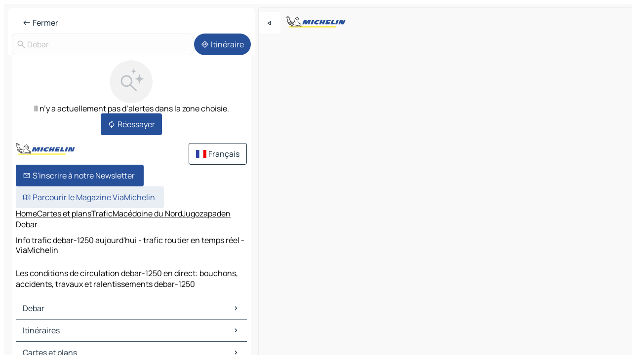

--- FILE ---
content_type: text/html
request_url: https://www.viamichelin.fr/cartes-plans/trafic/macedoine_du_nord/_/jugozapaden/debar-1250
body_size: 15432
content:
<!doctype html>
<html lang="fr">

<head>
	<meta charset="utf-8" />
	<meta name="viewport" content="width=device-width, initial-scale=1, maximum-scale=1, user-scalable=no" />
	<meta name="apple-itunes-app" content="app-id=443142682" />
	<!-- start app -->
	
		<link href="../../../../../_app/immutable/assets/vnd.D6Q4K2v3.css" rel="stylesheet">
		<link href="../../../../../_app/immutable/assets/lib.Cal4F3nj.css" rel="stylesheet">
		<link href="../../../../../_app/immutable/assets/vnd.uFR4Poa_.css" rel="stylesheet">
		<link href="../../../../../_app/immutable/assets/0.C737XJuh.css" rel="stylesheet">
		<link href="../../../../../_app/immutable/assets/2.DTvqgUuk.css" rel="stylesheet">
		<link href="../../../../../_app/immutable/assets/13.DYISXNmz.css" rel="stylesheet"><!--1xg1a3p--><!--[!--><!--]--> <!--[!--><!--]--> <!--[!--><!--]--> <meta name="description" content="Les conditions de circulation debar-1250 en direct: bouchons, accidents, travaux et ralentissements debar-1250"/> <meta property="og:type" content="website"/> <meta property="og:site_name" content="ViaMichelin"/> <!--[--><meta property="og:title" content="Info trafic debar-1250 aujourd'hui - trafic routier en temps réel - ViaMichelin"/><!--]--> <!--[--><meta property="og:description" content="Les conditions de circulation debar-1250 en direct: bouchons, accidents, travaux et ralentissements debar-1250"/><!--]--> <!--[--><meta property="og:image" content="https://www.viamichelin.fr/_app/immutable/assets/logo-social.CPCa_Ogs.png"/><!--]--> <!--[!--><!--]--> <!--[--><link rel="alternate" href="https://www.viamichelin.at/karten-stadtplan/verkehr/nord_mazedonien/_/jugozapaden/debar-1250" hreflang="de-at"/><link rel="alternate" href="https://fr.viamichelin.be/cartes-plans/trafic/macedoine_du_nord/_/jugozapaden/debar-1250" hreflang="fr-be"/><link rel="alternate" href="https://nl.viamichelin.be/kaarten-plattegronden/verkeer/noord_macedonie/_/jugozapaden/debar-1250" hreflang="nl-be"/><link rel="alternate" href="https://de.viamichelin.ch/karten-stadtplan/verkehr/nord_mazedonien/_/jugozapaden/debar-1250" hreflang="de-ch"/><link rel="alternate" href="https://fr.viamichelin.ch/cartes-plans/trafic/macedoine_du_nord/_/jugozapaden/debar-1250" hreflang="fr-ch"/><link rel="alternate" href="https://it.viamichelin.ch/mappe-piantine/traffico/macedonia_del_nord/_/jugozapaden/debar-1250" hreflang="it-ch"/><link rel="alternate" href="https://www.viamichelin.com/maps/traffic/north_macedonia/_/southwestern/debar-1250" hreflang="en"/><link rel="alternate" href="https://www.viamichelin.de/karten-stadtplan/verkehr/nord_mazedonien/_/jugozapaden/debar-1250" hreflang="de"/><link rel="alternate" href="https://www.viamichelin.es/mapas-planos/trafico/macedonia_del_norte/_/jugozapaden/debar-1250" hreflang="es"/><link rel="alternate" href="https://www.viamichelin.it/mappe-piantine/traffico/macedonia_del_nord/_/jugozapaden/debar-1250" hreflang="it"/><link rel="alternate" href="https://www.viamichelin.ie/maps/traffic/north_macedonia/_/southwestern/debar-1250" hreflang="en-ie"/><link rel="alternate" href="https://www.viamichelin.nl/kaarten-plattegronden/verkeer/noord_macedonie/_/jugozapaden/debar-1250" hreflang="nl"/><link rel="alternate" href="https://www.viamichelin.pt/mapas-plantas/trafego/macedonia_do_norte/_/jugozapaden/debar-1250" hreflang="pt"/><link rel="alternate" href="https://www.viamichelin.co.uk/maps/traffic/north_macedonia/_/southwestern/debar-1250" hreflang="en-gb"/><!--]--> <!--[!--><!--]--><!----><title>Info trafic debar-1250 aujourd'hui - trafic routier en temps réel - ViaMichelin</title>
	<!-- end app -->

	<meta name="google-site-verification" content="ZVTviWVAsiE1ANEqqa7-y2POL9Bky6IFf-hdoo7W90U" />

	<link rel="icon" href="../../../../../favicon.png" />

	<!-- Start Consent -->
	<script nonce="c6G5DQPE1yK6y7Moi/RemA==" id="spcloader" async fetchpriority="high" type="text/javascript"
		src="https://sdk.privacy-center.org/a1a55c7f-7f45-4e4b-80ac-b48e44c2fe99/loader.js?target=www.viamichelin.fr"></script>
	<script nonce="c6G5DQPE1yK6y7Moi/RemA==" type="text/javascript" async>
			window.didomiOnReady = window.didomiOnReady || [];
			window.didomiEventListeners = window.didomiEventListeners || [];

			window.didomiEventListeners.push(
				{
					event: "notice.shown",
					listener() {
						const $link = document.querySelector(
							".didomi-notice-view-partners-link-in-text"
						);
						if (!$link) {
							return;
						}
						$link.removeAttribute("href");
						$link.addEventListener("click", () => {
							Didomi.preferences.show("vendors");
						});
					},
				},
				{
					event: "notice.clickagree",
					listener() {
						window.postMessage({ type: 'didomi_clickagree'})
					}
				}
			);

			window.didomiConfig = {
				user: {
					bots: {
						consentRequired: false,
					},
				},
				preferences: {
					showWhenConsentIsMissing: false,
				},
			};

			window.gdprAppliesGlobally = true;
			// prettier-ignore
			!function(){function t(e){if(!window.frames[e]){if(document.body&&document.body.firstChild){let a=document.body,n=document.createElement("iframe");n.style.display="none",n.name=e,n.title=e,a.insertBefore(n,a.firstChild)}else setTimeout(function(){t(e)},5)}}function e(t,e,a,n,i){function r(t,a,n,r){if("function"!=typeof n)return;window[e]||(window[e]=[]);let s=!1;i&&(s=i(t,r,n)),s||window[e].push({command:t,version:a,callback:n,parameter:r})}function s(e){if(!window[t]||!0!==window[t].stub||!e.data)return;let i="string"==typeof e.data,r;try{r=i?JSON.parse(e.data):e.data}catch(s){return}if(r[a]){let f=r[a];window[t](f.command,f.version,function(t,a){let r={};r[n]={returnValue:t,success:a,callId:f.callId},e.source.postMessage(i?JSON.stringify(r):r,"*")},f.parameter)}}r.stub=!0,r.stubVersion=2,"function"!=typeof window[t]&&(window[t]=r,window.addEventListener?window.addEventListener("message",s,!1):window.attachEvent("onmessage",s))}e("__uspapi","__uspapiBuffer","__uspapiCall","__uspapiReturn"),t("__uspapiLocator"),e("__tcfapi","__tcfapiBuffr","__tcl","__tcfapiReturn"),t("__tcfapiLocator")}();
		</script>
	<!-- End Consent -->

	<!-- Start Google tag manager -->
	<script src="https://www.googletagmanager.com/gtag/js?id=G-8LZ739LDYN" defer type="didomi/javascript"
		nonce="c6G5DQPE1yK6y7Moi/RemA==" fetchpriority="low"></script>
	<script nonce="c6G5DQPE1yK6y7Moi/RemA==" type="text/javascript" defer>
			window.dataLayer = window.dataLayer || [];
			function gtag() {
				dataLayer.push(arguments);
			}
			gtag('js', new Date());
			gtag('config', 'G-8LZ739LDYN', { send_page_view: false });
		</script>
	<!-- End Google tag manager -->
</head>

<body data-sveltekit-preload-data="hover" class="text-body">
	<div style="display: contents"><!--[--><!--[--><!----><!--[--><!--]--> <!--[--><!----><div class="main-container bg-neutral-weak homepage svelte-9k52vj" style="--bottomsheet-height-offset: -0px;"><div class="map svelte-9k52vj"><div class="h-full w-full md:shadow-smooth-block md:relative svelte-1m3xw2r" data-testid="map-container"><!--[!--><!--]--></div><!----> <!--[--><div class="absolute top-4 left-0 size-11 z-ontop hidden md:block"><button type="button" class="btn-filled-white btn-md rd-l-0 min-w-max"><!--[!--><!--[--><!----><span class="flex w-max size-3.5"><!--[--><!----><span class="icon-arrow-back-left inline-block"><!----></span><!----><!--]--><!----></span><!----><!--]--> <!--[!--><!--]--> <!--[!--><!--]--><!--]--> <!--[!--><!--]--></button><!----></div><!--]--> <img src="/_app/immutable/assets/vm-logo-bib-michelin.Dd_LzvJh.svg" alt="Michelin" class="absolute left-14 top-6 md:block hidden z-hover" height="24" width="120"/> <img height="32" width="126" src="/_app/immutable/assets/vm-logo-large.BEgj6SJ1.svg" alt="ViaMichelin" class="absolute-center-x top-2 md:hidden z-hover"/></div> <!--[!--><!--]--> <div class="slot-container md:p-2 md:pr-0 md:h-dvh printable svelte-9k52vj"><div class="md:overflow-hidden md:rd-2 md:h-dvh max-h-full printable"><div class="slot-wrapper h-full scrollbar-thin printable md:bg-neutral-weakest svelte-9k52vj"><!--[!--><!--]--> <!--[--><!----><!--[!--><!----><div><div class="searchtools w-full md:flex md:flex-wrap md:gap-4 md:bg-transparent md:px-2 md:pt-2 svelte-1kj4v11" data-testid="map-search-panel"><!--[!--><!--]--> <!--[--><header role="banner" class="flex items-center w-full py-1 justify-between px-2 md:py-0"><!--[!--><!--[!--><!--[--><!--[!--><button type="button" class="btn-filled-white btn-md min-w-max"><!--[!--><!--[--><!----><span class="flex w-max"><!--[--><!----><span class="icon-west inline-block"><!----></span><!----><!--]--><!----></span><!----><!--]--> <!--[--><span class="ml-1">Fermer</span><!--]--> <!--[!--><!--]--><!--]--> <!--[!--><!--]--></button><!--]--><!--]--><!--]--><!--]--> <!--[!--><!--[!--><!--]--><!--]--></header><!----><!--]--> <div class="flex gap-2 w-full md:p-0 md:bg-transparent border-coloredneutral-weakest rounded-full p-2"><div class="search relative w-full min-w-0  svelte-oeoh2d"><label for="address-search" class="text-sm"> <span class="input-container flex items-center p-2 w-full text-5 gap-1 rd-2 relative b-solid b-0.5 border-coloredneutral-weakest element-disabled bg-neutral-soft text-neutral svelte-xzp1b6"><!--[--><!----><span class="icon-search inline-block w-5 "><!----></span><!----><!--]--> <input type="text" id="address-search" class="input min-w-0 text-md text-coloredneutral b-0 flex-grow bg-transparent placeholder:text-neutral disabled:text-neutral svelte-xzp1b6" placeholder="On va où ?" aria-label="On va où ?" disabled autocomplete="off" value="Debar"/> <!--[!--><!--]--> <!--[!--><!--]--></span></label><!----> <ul class="results rd-2 absolute z-hover w-full m-0 mt-1 p-0 shadow-smooth-bottom-2 bg-neutral-weakest text-coloredneutral text-md svelte-oeoh2d" role="listbox" aria-label="Résultats de la recherche"><!--[!--><!--]--><!----> <!--[!--><!--]--><!----> <!--[!--><!--[!--><!--]--><!--]--><!----></ul></div><!----> <!--[--><button type="button" aria-label="Itinéraire" class="btn-filled-primary btn-md z-infront rounded-full min-w-max"><!--[!--><!--[--><!----><span class="flex w-max"><!--[--><!----><span class="icon-directions inline-block"><!----></span><!----><!--]--><!----></span><!----><!--]--> <!--[--><span class="ml-1">Itinéraire</span><!--]--> <!--[!--><!--]--><!--]--> <!--[!--><!--]--></button><!--]--></div></div></div><!----> <div class="traffic-container bg-neutral-weak px-2 rd-2 pb-0 md:rd-0 md:block block svelte-teolui"><button type="button" class="handle relative w-full p-4 rd-2 b-0 grid place-items-center bg-transparent md:hidden" aria-label="Ouvrir le panneau" style="height: 40px;"><span class="rd-2 w-20 h-2 bg-base-15"></span></button><!----> <div class="bg-neutral-weakest"><div class="flex flex-col gap-4 p-2 items-center"><div class="border-neutral-soft border-0.5 border-solid"></div> <!--[!--><!--[!--><div class="flex flex-col gap-4"><div class="flex flex-col items-center gap-2"><img loading="lazy" decoding="async" src="data:image/svg+xml,%3csvg%20width='91'%20height='91'%20viewBox='0%200%2091%2091'%20fill='none'%20xmlns='http://www.w3.org/2000/svg'%3e%3crect%20x='0.177734'%20y='0.297852'%20width='90'%20height='90'%20rx='45'%20fill='%23F2F2F2'/%3e%3cg%20clip-path='url(%23clip0_21077_176360)'%3e%3cpath%20d='M35.4084%2056.0425C31.9931%2056.0425%2029.1008%2054.8579%2026.7316%2052.4887C24.3624%2050.1194%2023.1777%2047.2271%2023.1777%2043.8118C23.1777%2040.3964%2024.3624%2037.5041%2026.7316%2035.1349C29.1008%2032.7657%2031.9931%2031.5811%2035.4084%2031.5811C38.8238%2031.5811%2041.7161%2032.7657%2044.0853%2035.1349C46.4546%2037.5041%2047.6392%2040.3964%2047.6392%2043.8118C47.6392%2045.24%2047.3994%2046.6041%2046.9199%2047.9041C46.4404%2049.2041%2045.8007%2050.3348%2045.0007%2051.2964L56.5084%2062.8041C56.7853%2063.081%2056.927%2063.4291%2056.9334%2063.8483C56.9398%2064.2675%2056.7982%2064.622%2056.5084%2064.9117C56.2187%2065.2014%2055.8674%2065.3463%2055.4546%2065.3463C55.0418%2065.3463%2054.6905%2065.2014%2054.4008%2064.9117L42.893%2053.404C41.893%2054.2296%2040.743%2054.8758%2039.443%2055.3425C38.143%2055.8091%2036.7982%2056.0425%2035.4084%2056.0425ZM35.4084%2053.0426C37.9854%2053.0426%2040.1681%2052.1483%2041.9565%2050.3599C43.745%2048.5714%2044.6392%2046.3887%2044.6392%2043.8118C44.6392%2041.2348%2043.745%2039.0521%2041.9565%2037.2637C40.1681%2035.4752%2037.9854%2034.581%2035.4084%2034.581C32.8315%2034.581%2030.6488%2035.4752%2028.8603%2037.2637C27.0719%2039.0521%2026.1777%2041.2348%2026.1777%2043.8118C26.1777%2046.3887%2027.0719%2048.5714%2028.8603%2050.3599C30.6488%2052.1483%2032.8315%2053.0426%2035.4084%2053.0426Z'%20fill='%23BBC1C6'/%3e%3cpath%20d='M62.079%2029.5515C62.0976%2029.4226%2062.6416%2029.4226%2062.6602%2029.5515C63.0035%2031.9319%2063.7448%2034.7333%2065.3395%2036.328C66.9342%2037.9227%2069.7355%2038.664%2072.116%2039.0073C72.2449%2039.0258%2072.2449%2039.5699%2072.116%2039.5884C69.7355%2039.9317%2066.9342%2040.673%2065.3395%2042.2677C63.7448%2043.8624%2063.0035%2046.6638%2062.6602%2049.0442C62.6416%2049.1731%2062.0976%2049.1731%2062.079%2049.0442C61.7358%2046.6638%2060.9945%2043.8624%2059.3998%2042.2677C57.8051%2040.673%2055.0037%2039.9317%2052.6233%2039.5884C52.4944%2039.5699%2052.4944%2039.0258%2052.6233%2039.0073C55.0037%2038.664%2057.8051%2037.9227%2059.3998%2036.328C60.9945%2034.7333%2061.7358%2031.9319%2062.079%2029.5515Z'%20fill='%23BBC1C6'/%3e%3cpath%20d='M50.1857%2017.849C50.1975%2017.7718%2050.5418%2017.7718%2050.5536%2017.849C50.7571%2019.1823%2051.1822%2020.7163%2052.0667%2021.6008C52.9512%2022.4853%2054.4852%2022.9103%2055.8184%2023.1139C55.8957%2023.1257%2055.8957%2023.47%2055.8184%2023.4818C54.4852%2023.6854%2052.9512%2024.1104%2052.0667%2024.9949C51.1822%2025.8794%2050.7571%2027.4135%2050.5536%2028.7467C50.5418%2028.8239%2050.1975%2028.8239%2050.1857%2028.7467C49.9821%2027.4135%2049.557%2025.8794%2048.6726%2024.9949C47.7881%2024.1104%2046.254%2023.6854%2044.9208%2023.4818C44.8436%2023.47%2044.8436%2023.1257%2044.9208%2023.1139C46.254%2022.9103%2047.7881%2022.4853%2048.6726%2021.6008C49.557%2020.7163%2049.9821%2019.1823%2050.1857%2017.849Z'%20fill='%23BBC1C6'/%3e%3c/g%3e%3cdefs%3e%3cclipPath%20id='clip0_21077_176360'%3e%3crect%20width='53.192'%20height='50.0483'%20fill='white'%20transform='translate(23.1777%2015.2979)'/%3e%3c/clipPath%3e%3c/defs%3e%3c/svg%3e" alt="Il n’y a actuellement pas d’alertes dans la zone choisie." class="h-22 w-22" style="object-fit: contain;" onerror="this.__e=event"/><!----> <div class="text-md text-center">Il n’y a actuellement pas d’alertes dans la zone choisie.</div></div> <!--[--><button type="button" class="btn-filled-primary btn-md w-fit m-auto min-w-max"><!--[!--><!--[--><!----><span class="flex w-max"><!--[--><!----><span class="icon-autorenew inline-block"><!----></span><!----><!--]--><!----></span><!----><!--]--> <!--[--><span class="ml-1">Réessayer</span><!--]--> <!--[!--><!--]--><!--]--> <!--[!--><!--]--></button><!--]--></div><!----> <!----><div id="traffic" class="ad size-full max-h-[var(--height)] max-w-[var(--width)] overflow-hidden md:max-h-[var(--md-height)] md:max-w-[var(--md-width)] traffic svelte-15hg1g9" style=" --width:300px; --height:250px; --md-width:300px; --md-height:250px; " data-testid="ad-traffic"></div><!----><!----><!--]--><!--]--></div></div><!----> <footer role="contentinfo" data-sveltekit-preload-data="tap" class="bg-neutral-weakest flex flex-col gap-6 p-2 pb-0  svelte-1b4fnhr"><div class="flex flex-col gap-4 "><div class="flex justify-between"><img src="/_app/immutable/assets/vm-logo-bib-michelin.Dd_LzvJh.svg" alt="Michelin" height="24" width="120"/> <button type="button" class="btn-outline-primary btn-md min-w-max"><!--[!--><!--[--><!----><span class="flex w-max"><!--[--><!----><span class="icon-flag-fr inline-block"><!----></span><!----><!--]--><!----></span><!----><!--]--> <!--[--><span class="ml-1">Français</span><!--]--> <!--[!--><!--]--><!--]--> <!--[!--><!--]--></button><!----></div> <div class="flex flex-col md:flex-row md:flex-wrap gap-4"><!--[--><a href="https://3fe75001.sibforms.com/serve/[base64]" class="min-w-max btn-filled-primary btn-md svelte-1b8k1k" rel="noopener" target="_blank"><!--[!--><!--[--><!----><div class="flex w-max"><!--[--><!----><div class="icon-mail inline-block"><!----></div><!----><!--]--><!----></div><!----><!--]--> <!--[--><span class="px-1">S'inscrire à notre Newsletter</span><!--]--> <!--[!--><!--]--><!--]--></a><!--]--> <a href="https://www.viamichelin.fr/magazine/?utm_source=viamichelin_web&amp;utm_medium=browse_button" class="min-w-max btn-filled-light btn-md svelte-1b8k1k" rel="external noopener" target="_blank"><!--[!--><!--[--><!----><div class="flex w-max"><!--[--><!----><div class="icon-menu-book inline-block"><!----></div><!----><!--]--><!----></div><!----><!--]--> <!--[--><span class="px-1">Parcourir le Magazine ViaMichelin</span><!--]--> <!--[!--><!--]--><!--]--></a><!----></div></div> <!--[!--><!--]--> <!--[!--><!--]--><!----> <!--[--><!--[--><ol itemscope="" itemtype="http://schema.org/BreadcrumbList" class="breadcrumbs flex flex-wrap p-0 items-center whitespace-nowrap svelte-qo6nxf"><li itemprop="itemListElement" itemtype="http://schema.org/ListItem" itemscope="" class="svelte-qo6nxf"><a href="/" class="link inline svelte-1b8k1k" itemprop="item"><!--[--><span itemprop="name">Home</span><!----><!--]--></a><!----> <meta itemprop="position" content="0"/></li> <!--[--><!--[--><li itemprop="itemListElement" itemtype="http://schema.org/ListItem" itemscope="" class="svelte-qo6nxf"><!--[--><a href="/cartes-plans" class="link inline svelte-1b8k1k" itemprop="item" data-sveltekit-preload-data="off"><!--[--><span itemprop="name">Cartes et plans</span><!----><!--]--></a><!--]--> <meta itemprop="position" content="1"/></li><!--]--><!--[--><li itemprop="itemListElement" itemtype="http://schema.org/ListItem" itemscope="" class="svelte-qo6nxf"><!--[--><a href="/cartes-plans/trafic" class="link inline svelte-1b8k1k" itemprop="item" data-sveltekit-preload-data="off"><!--[--><span itemprop="name">Trafic</span><!----><!--]--></a><!--]--> <meta itemprop="position" content="2"/></li><!--]--><!--[--><li itemprop="itemListElement" itemtype="http://schema.org/ListItem" itemscope="" class="svelte-qo6nxf"><!--[--><a href="/cartes-plans/trafic/macedoine_du_nord" class="link inline svelte-1b8k1k" itemprop="item" data-sveltekit-preload-data="off"><!--[--><span itemprop="name">Macédoine du Nord</span><!----><!--]--></a><!--]--> <meta itemprop="position" content="3"/></li><!--]--><!--[!--><!--]--><!--[--><li itemprop="itemListElement" itemtype="http://schema.org/ListItem" itemscope="" class="svelte-qo6nxf"><!--[--><a href="/cartes-plans/trafic/macedoine_du_nord/_/jugozapaden" class="link inline svelte-1b8k1k" itemprop="item" data-sveltekit-preload-data="off"><!--[--><span itemprop="name">Jugozapaden</span><!----><!--]--></a><!--]--> <meta itemprop="position" content="5"/></li><!--]--><!--[--><li itemprop="itemListElement" itemtype="http://schema.org/ListItem" itemscope="" class="svelte-qo6nxf"><!--[!--><span itemprop="name" class="text-md text-neutral-strongest">Debar</span><!--]--> <meta itemprop="position" content="6"/></li><!--]--><!--]--></ol><!--]--> <!--[--><h1 class="text-md font-medium">Info trafic debar-1250 aujourd'hui - trafic routier en temps réel - ViaMichelin</h1><!--]--> <!--[--><!--[!--><p class="description">Les conditions de circulation debar-1250 en direct: bouchons, accidents, travaux et ralentissements debar-1250</p><!--]--><!--]--> <!--[!--><!--]--> <!--[--><section class="flex flex-col gap-0 p-0 m-0"><!--[--><h2 class="border-b-1 border-b-solid text-coloredneutral-soft text-bold text-md m-0" data-testid="seo-footer-link-block-title"><button type="button" class="btn-ghost-primary btn-md w-full justify-between min-w-max"><!--[!--><!--[!--><!--]--> <!--[--><span class="mr-1">Debar</span><!--]--> <!--[--><!----><span class="flex w-max"><!--[--><!----><span class="icon-chevron-right inline-block"><!----></span><!----><!--]--><!----></span><!----><!--]--><!--]--> <!--[!--><!--]--></button><!----></h2> <ul data-testid="seo-footer-link-block-list" class="svelte-1ba0xl7"><!--[--><li><a href="/cartes-plans/macedoine_du_nord/_/jugozapaden/debar-1250" class="min-w-max link flex justify-start svelte-1b8k1k"><!--[!--><!--[!--><!--]--> <!--[--><span class="px-1">Debar Cartes et plans</span><!--]--> <!--[!--><!--]--><!--]--></a><!----></li><li><a href="/cartes-plans/trafic/macedoine_du_nord/_/jugozapaden/debar-1250" class="min-w-max link flex justify-start svelte-1b8k1k"><!--[!--><!--[!--><!--]--> <!--[--><span class="px-1">Debar Trafic</span><!--]--> <!--[!--><!--]--><!--]--></a><!----></li><li><a href="/cartes-plans/hotels/macedoine_du_nord/_/jugozapaden/debar-1250" class="min-w-max link flex justify-start svelte-1b8k1k"><!--[!--><!--[!--><!--]--> <!--[--><span class="px-1">Debar Hôtels</span><!--]--> <!--[!--><!--]--><!--]--></a><!----></li><li><a href="/cartes-plans/restaurants/macedoine_du_nord/_/jugozapaden/debar-1250" class="min-w-max link flex justify-start svelte-1b8k1k"><!--[!--><!--[!--><!--]--> <!--[--><span class="px-1">Debar Restaurants</span><!--]--> <!--[!--><!--]--><!--]--></a><!----></li><li><a href="/cartes-plans/sites-touristiques/macedoine_du_nord/_/jugozapaden/debar-1250" class="min-w-max link flex justify-start svelte-1b8k1k"><!--[!--><!--[!--><!--]--> <!--[--><span class="px-1">Debar Sites touristiques</span><!--]--> <!--[!--><!--]--><!--]--></a><!----></li><li><a href="/cartes-plans/stations-service/macedoine_du_nord/_/jugozapaden/debar-1250" class="min-w-max link flex justify-start svelte-1b8k1k"><!--[!--><!--[!--><!--]--> <!--[--><span class="px-1">Debar Stations-service</span><!--]--> <!--[!--><!--]--><!--]--></a><!----></li><li><a href="/cartes-plans/parkings/macedoine_du_nord/_/jugozapaden/debar-1250" class="min-w-max link flex justify-start svelte-1b8k1k"><!--[!--><!--[!--><!--]--> <!--[--><span class="px-1">Debar Parkings</span><!--]--> <!--[!--><!--]--><!--]--></a><!----></li><!--]--></ul><!--]--> <!--[--><h2 class="border-b-1 border-b-solid text-coloredneutral-soft text-bold text-md m-0" data-testid="seo-footer-link-block-title"><button type="button" class="btn-ghost-primary btn-md w-full justify-between min-w-max"><!--[!--><!--[!--><!--]--> <!--[--><span class="mr-1">Itinéraires</span><!--]--> <!--[--><!----><span class="flex w-max"><!--[--><!----><span class="icon-chevron-right inline-block"><!----></span><!----><!--]--><!----></span><!----><!--]--><!--]--> <!--[!--><!--]--></button><!----></h2> <ul data-testid="seo-footer-link-block-list" class="svelte-1ba0xl7"><!--[--><li><a href="/itineraires/resultats/debar-1250-jugozapaden-_-macedoine_du_nord-to-peshkopi-8301-_-diber-albanie" class="min-w-max link flex justify-start svelte-1b8k1k"><!--[!--><!--[!--><!--]--> <!--[--><span class="px-1">Itinéraires Debar - Peshkopi</span><!--]--> <!--[!--><!--]--><!--]--></a><!----></li><li><a href="/itineraires/resultats/debar-1250-jugozapaden-_-macedoine_du_nord-to-kichevo-6250-jugozapaden-_-macedoine_du_nord" class="min-w-max link flex justify-start svelte-1b8k1k"><!--[!--><!--[!--><!--]--> <!--[--><span class="px-1">Itinéraires Debar - Kichevo</span><!--]--> <!--[!--><!--]--><!--]--></a><!----></li><li><a href="/itineraires/resultats/debar-1250-jugozapaden-_-macedoine_du_nord-to-bulqize-8401-_-diber-albanie" class="min-w-max link flex justify-start svelte-1b8k1k"><!--[!--><!--[!--><!--]--> <!--[--><span class="px-1">Itinéraires Debar - Bulqizë</span><!--]--> <!--[!--><!--]--><!--]--></a><!----></li><li><a href="/itineraires/resultats/debar-1250-jugozapaden-_-macedoine_du_nord-to-klos-8002-_-diber-albanie" class="min-w-max link flex justify-start svelte-1b8k1k"><!--[!--><!--[!--><!--]--> <!--[--><span class="px-1">Itinéraires Debar - Klos</span><!--]--> <!--[!--><!--]--><!--]--></a><!----></li><li><a href="/itineraires/resultats/debar-1250-jugozapaden-_-macedoine_du_nord-to-centar_zhupa-1258-jugozapaden-_-macedoine_du_nord" class="min-w-max link flex justify-start svelte-1b8k1k"><!--[!--><!--[!--><!--]--> <!--[--><span class="px-1">Itinéraires Debar - Centar Zhupa</span><!--]--> <!--[!--><!--]--><!--]--></a><!----></li><li><a href="/itineraires/resultats/debar-1250-jugozapaden-_-macedoine_du_nord-to-gjorice_e_eperme-8407-_-diber-albanie" class="min-w-max link flex justify-start svelte-1b8k1k"><!--[!--><!--[!--><!--]--> <!--[--><span class="px-1">Itinéraires Debar - Gjoricë e Epërme</span><!--]--> <!--[!--><!--]--><!--]--></a><!----></li><li><a href="/itineraires/resultats/debar-1250-jugozapaden-_-macedoine_du_nord-to-maqellare-8302-_-diber-albanie" class="min-w-max link flex justify-start svelte-1b8k1k"><!--[!--><!--[!--><!--]--> <!--[--><span class="px-1">Itinéraires Debar - Maqellarë</span><!--]--> <!--[!--><!--]--><!--]--></a><!----></li><li><a href="/itineraires/resultats/debar-1250-jugozapaden-_-macedoine_du_nord-to-shupenze-8404-_-diber-albanie" class="min-w-max link flex justify-start svelte-1b8k1k"><!--[!--><!--[!--><!--]--> <!--[--><span class="px-1">Itinéraires Debar - Shupenzë</span><!--]--> <!--[!--><!--]--><!--]--></a><!----></li><li><a href="/itineraires/resultats/debar-1250-jugozapaden-_-macedoine_du_nord-to-rostusha-1254-poloshki-_-macedoine_du_nord" class="min-w-max link flex justify-start svelte-1b8k1k"><!--[!--><!--[!--><!--]--> <!--[--><span class="px-1">Itinéraires Debar - Rostusha</span><!--]--> <!--[!--><!--]--><!--]--></a><!----></li><li><a href="/itineraires/resultats/debar-1250-jugozapaden-_-macedoine_du_nord-to-ostren_i_madh-8405-_-diber-albanie" class="min-w-max link flex justify-start svelte-1b8k1k"><!--[!--><!--[!--><!--]--> <!--[--><span class="px-1">Itinéraires Debar - Ostren i Madh</span><!--]--> <!--[!--><!--]--><!--]--></a><!----></li><li><a href="/itineraires/resultats/debar-1250-jugozapaden-_-macedoine_du_nord-to-zerqan-8406-_-diber-albanie" class="min-w-max link flex justify-start svelte-1b8k1k"><!--[!--><!--[!--><!--]--> <!--[--><span class="px-1">Itinéraires Debar - Zerqan</span><!--]--> <!--[!--><!--]--><!--]--></a><!----></li><li><a href="/itineraires/resultats/debar-1250-jugozapaden-_-macedoine_du_nord-to-melan-8303-_-diber-albanie" class="min-w-max link flex justify-start svelte-1b8k1k"><!--[!--><!--[!--><!--]--> <!--[--><span class="px-1">Itinéraires Debar - Melan</span><!--]--> <!--[!--><!--]--><!--]--></a><!----></li><li><a href="/itineraires/resultats/debar-1250-jugozapaden-_-macedoine_du_nord-to-fushe_bulqize-8409-_-diber-albanie" class="min-w-max link flex justify-start svelte-1b8k1k"><!--[!--><!--[!--><!--]--> <!--[--><span class="px-1">Itinéraires Debar - Fushë-Bulqizë</span><!--]--> <!--[!--><!--]--><!--]--></a><!----></li><li><a href="/itineraires/resultats/debar-1250-jugozapaden-_-macedoine_du_nord-to-tomin-8301-_-diber-albanie" class="min-w-max link flex justify-start svelte-1b8k1k"><!--[!--><!--[!--><!--]--> <!--[--><span class="px-1">Itinéraires Debar - Tomin</span><!--]--> <!--[!--><!--]--><!--]--></a><!----></li><li><a href="/itineraires/resultats/debar-1250-jugozapaden-_-macedoine_du_nord-to-kastriot-8305-_-diber-albanie" class="min-w-max link flex justify-start svelte-1b8k1k"><!--[!--><!--[!--><!--]--> <!--[--><span class="px-1">Itinéraires Debar - Kastriot</span><!--]--> <!--[!--><!--]--><!--]--></a><!----></li><li><a href="/itineraires/resultats/debar-1250-jugozapaden-_-macedoine_du_nord-to-arras-8311-_-diber-albanie" class="min-w-max link flex justify-start svelte-1b8k1k"><!--[!--><!--[!--><!--]--> <!--[--><span class="px-1">Itinéraires Debar - Arras</span><!--]--> <!--[!--><!--]--><!--]--></a><!----></li><li><a href="/itineraires/resultats/debar-1250-jugozapaden-_-macedoine_du_nord-to-belchishta-6344-jugozapaden-_-macedoine_du_nord" class="min-w-max link flex justify-start svelte-1b8k1k"><!--[!--><!--[!--><!--]--> <!--[--><span class="px-1">Itinéraires Debar - Belchishta</span><!--]--> <!--[!--><!--]--><!--]--></a><!----></li><li><a href="/itineraires/resultats/debar-1250-jugozapaden-_-macedoine_du_nord-to-orenje-3411-_-elbasan-albanie" class="min-w-max link flex justify-start svelte-1b8k1k"><!--[!--><!--[!--><!--]--> <!--[--><span class="px-1">Itinéraires Debar - Orenjë</span><!--]--> <!--[!--><!--]--><!--]--></a><!----></li><li><a href="/itineraires/resultats/debar-1250-jugozapaden-_-macedoine_du_nord-to-lis-8009-_-diber-albanie" class="min-w-max link flex justify-start svelte-1b8k1k"><!--[!--><!--[!--><!--]--> <!--[--><span class="px-1">Itinéraires Debar - Lis</span><!--]--> <!--[!--><!--]--><!--]--></a><!----></li><li><a href="/itineraires/resultats/debar-1250-jugozapaden-_-macedoine_du_nord-to-librazhd_qender-3402-_-elbasan-albanie" class="min-w-max link flex justify-start svelte-1b8k1k"><!--[!--><!--[!--><!--]--> <!--[--><span class="px-1">Itinéraires Debar - Librazhd-Qendër</span><!--]--> <!--[!--><!--]--><!--]--></a><!----></li><!--]--></ul><!--]--> <!--[--><!--[--><h2 class="border-b-1 border-b-solid text-coloredneutral-soft text-bold text-md m-0" data-testid="seo-footer-link-block-title"><button type="button" class="btn-ghost-primary btn-md w-full justify-between min-w-max"><!--[!--><!--[!--><!--]--> <!--[--><span class="mr-1">Cartes et plans</span><!--]--> <!--[--><!----><span class="flex w-max"><!--[--><!----><span class="icon-chevron-right inline-block"><!----></span><!----><!--]--><!----></span><!----><!--]--><!--]--> <!--[!--><!--]--></button><!----></h2> <ul data-testid="seo-footer-link-block-list" class="svelte-1ba0xl7"><!--[--><li><a href="/cartes-plans/albanie/diber/_/peshkopi-8301" class="min-w-max link flex justify-start svelte-1b8k1k"><!--[!--><!--[!--><!--]--> <!--[--><span class="px-1">Cartes et plans Peshkopi</span><!--]--> <!--[!--><!--]--><!--]--></a><!----></li><li><a href="/cartes-plans/macedoine_du_nord/_/jugozapaden/kichevo-6250" class="min-w-max link flex justify-start svelte-1b8k1k"><!--[!--><!--[!--><!--]--> <!--[--><span class="px-1">Cartes et plans Kichevo</span><!--]--> <!--[!--><!--]--><!--]--></a><!----></li><li><a href="/cartes-plans/albanie/diber/_/bulqize-8401" class="min-w-max link flex justify-start svelte-1b8k1k"><!--[!--><!--[!--><!--]--> <!--[--><span class="px-1">Cartes et plans Bulqizë</span><!--]--> <!--[!--><!--]--><!--]--></a><!----></li><li><a href="/cartes-plans/albanie/diber/_/klos-8002" class="min-w-max link flex justify-start svelte-1b8k1k"><!--[!--><!--[!--><!--]--> <!--[--><span class="px-1">Cartes et plans Klos</span><!--]--> <!--[!--><!--]--><!--]--></a><!----></li><li><a href="/cartes-plans/macedoine_du_nord/_/jugozapaden/centar_zhupa-1258" class="min-w-max link flex justify-start svelte-1b8k1k"><!--[!--><!--[!--><!--]--> <!--[--><span class="px-1">Cartes et plans Centar Zhupa</span><!--]--> <!--[!--><!--]--><!--]--></a><!----></li><li><a href="/cartes-plans/albanie/diber/_/gjorice_e_eperme-8407" class="min-w-max link flex justify-start svelte-1b8k1k"><!--[!--><!--[!--><!--]--> <!--[--><span class="px-1">Cartes et plans Gjoricë e Epërme</span><!--]--> <!--[!--><!--]--><!--]--></a><!----></li><li><a href="/cartes-plans/albanie/diber/_/maqellare-8302" class="min-w-max link flex justify-start svelte-1b8k1k"><!--[!--><!--[!--><!--]--> <!--[--><span class="px-1">Cartes et plans Maqellarë</span><!--]--> <!--[!--><!--]--><!--]--></a><!----></li><li><a href="/cartes-plans/albanie/diber/_/shupenze-8404" class="min-w-max link flex justify-start svelte-1b8k1k"><!--[!--><!--[!--><!--]--> <!--[--><span class="px-1">Cartes et plans Shupenzë</span><!--]--> <!--[!--><!--]--><!--]--></a><!----></li><li><a href="/cartes-plans/macedoine_du_nord/_/poloshki/rostusha-1254" class="min-w-max link flex justify-start svelte-1b8k1k"><!--[!--><!--[!--><!--]--> <!--[--><span class="px-1">Cartes et plans Rostusha</span><!--]--> <!--[!--><!--]--><!--]--></a><!----></li><li><a href="/cartes-plans/albanie/diber/_/ostren_i_madh-8405" class="min-w-max link flex justify-start svelte-1b8k1k"><!--[!--><!--[!--><!--]--> <!--[--><span class="px-1">Cartes et plans Ostren i Madh</span><!--]--> <!--[!--><!--]--><!--]--></a><!----></li><li><a href="/cartes-plans/albanie/diber/_/zerqan-8406" class="min-w-max link flex justify-start svelte-1b8k1k"><!--[!--><!--[!--><!--]--> <!--[--><span class="px-1">Cartes et plans Zerqan</span><!--]--> <!--[!--><!--]--><!--]--></a><!----></li><li><a href="/cartes-plans/albanie/diber/_/melan-8303" class="min-w-max link flex justify-start svelte-1b8k1k"><!--[!--><!--[!--><!--]--> <!--[--><span class="px-1">Cartes et plans Melan</span><!--]--> <!--[!--><!--]--><!--]--></a><!----></li><li><a href="/cartes-plans/albanie/diber/_/fushe_bulqize-8409" class="min-w-max link flex justify-start svelte-1b8k1k"><!--[!--><!--[!--><!--]--> <!--[--><span class="px-1">Cartes et plans Fushë-Bulqizë</span><!--]--> <!--[!--><!--]--><!--]--></a><!----></li><li><a href="/cartes-plans/albanie/diber/_/tomin-8301" class="min-w-max link flex justify-start svelte-1b8k1k"><!--[!--><!--[!--><!--]--> <!--[--><span class="px-1">Cartes et plans Tomin</span><!--]--> <!--[!--><!--]--><!--]--></a><!----></li><li><a href="/cartes-plans/albanie/diber/_/kastriot-8305" class="min-w-max link flex justify-start svelte-1b8k1k"><!--[!--><!--[!--><!--]--> <!--[--><span class="px-1">Cartes et plans Kastriot</span><!--]--> <!--[!--><!--]--><!--]--></a><!----></li><li><a href="/cartes-plans/albanie/diber/_/arras-8311" class="min-w-max link flex justify-start svelte-1b8k1k"><!--[!--><!--[!--><!--]--> <!--[--><span class="px-1">Cartes et plans Arras</span><!--]--> <!--[!--><!--]--><!--]--></a><!----></li><li><a href="/cartes-plans/macedoine_du_nord/_/jugozapaden/belchishta-6344" class="min-w-max link flex justify-start svelte-1b8k1k"><!--[!--><!--[!--><!--]--> <!--[--><span class="px-1">Cartes et plans Belchishta</span><!--]--> <!--[!--><!--]--><!--]--></a><!----></li><li><a href="/cartes-plans/albanie/elbasan/_/orenje-3411" class="min-w-max link flex justify-start svelte-1b8k1k"><!--[!--><!--[!--><!--]--> <!--[--><span class="px-1">Cartes et plans Orenjë</span><!--]--> <!--[!--><!--]--><!--]--></a><!----></li><li><a href="/cartes-plans/albanie/diber/_/lis-8009" class="min-w-max link flex justify-start svelte-1b8k1k"><!--[!--><!--[!--><!--]--> <!--[--><span class="px-1">Cartes et plans Lis</span><!--]--> <!--[!--><!--]--><!--]--></a><!----></li><li><a href="/cartes-plans/albanie/elbasan/_/librazhd_qender-3402" class="min-w-max link flex justify-start svelte-1b8k1k"><!--[!--><!--[!--><!--]--> <!--[--><span class="px-1">Cartes et plans Librazhd-Qendër</span><!--]--> <!--[!--><!--]--><!--]--></a><!----></li><!--]--></ul><h2 class="border-b-1 border-b-solid text-coloredneutral-soft text-bold text-md m-0" data-testid="seo-footer-link-block-title"><button type="button" class="btn-ghost-primary btn-md w-full justify-between min-w-max"><!--[!--><!--[!--><!--]--> <!--[--><span class="mr-1">Trafic</span><!--]--> <!--[--><!----><span class="flex w-max"><!--[--><!----><span class="icon-chevron-right inline-block"><!----></span><!----><!--]--><!----></span><!----><!--]--><!--]--> <!--[!--><!--]--></button><!----></h2> <ul data-testid="seo-footer-link-block-list" class="svelte-1ba0xl7"><!--[--><li><a href="/cartes-plans/trafic/albanie/diber/_/peshkopi-8301" class="min-w-max link flex justify-start svelte-1b8k1k"><!--[!--><!--[!--><!--]--> <!--[--><span class="px-1">Trafic Peshkopi</span><!--]--> <!--[!--><!--]--><!--]--></a><!----></li><li><a href="/cartes-plans/trafic/macedoine_du_nord/_/jugozapaden/kichevo-6250" class="min-w-max link flex justify-start svelte-1b8k1k"><!--[!--><!--[!--><!--]--> <!--[--><span class="px-1">Trafic Kichevo</span><!--]--> <!--[!--><!--]--><!--]--></a><!----></li><li><a href="/cartes-plans/trafic/albanie/diber/_/bulqize-8401" class="min-w-max link flex justify-start svelte-1b8k1k"><!--[!--><!--[!--><!--]--> <!--[--><span class="px-1">Trafic Bulqizë</span><!--]--> <!--[!--><!--]--><!--]--></a><!----></li><li><a href="/cartes-plans/trafic/albanie/diber/_/klos-8002" class="min-w-max link flex justify-start svelte-1b8k1k"><!--[!--><!--[!--><!--]--> <!--[--><span class="px-1">Trafic Klos</span><!--]--> <!--[!--><!--]--><!--]--></a><!----></li><li><a href="/cartes-plans/trafic/macedoine_du_nord/_/jugozapaden/centar_zhupa-1258" class="min-w-max link flex justify-start svelte-1b8k1k"><!--[!--><!--[!--><!--]--> <!--[--><span class="px-1">Trafic Centar Zhupa</span><!--]--> <!--[!--><!--]--><!--]--></a><!----></li><li><a href="/cartes-plans/trafic/albanie/diber/_/gjorice_e_eperme-8407" class="min-w-max link flex justify-start svelte-1b8k1k"><!--[!--><!--[!--><!--]--> <!--[--><span class="px-1">Trafic Gjoricë e Epërme</span><!--]--> <!--[!--><!--]--><!--]--></a><!----></li><li><a href="/cartes-plans/trafic/albanie/diber/_/maqellare-8302" class="min-w-max link flex justify-start svelte-1b8k1k"><!--[!--><!--[!--><!--]--> <!--[--><span class="px-1">Trafic Maqellarë</span><!--]--> <!--[!--><!--]--><!--]--></a><!----></li><li><a href="/cartes-plans/trafic/albanie/diber/_/shupenze-8404" class="min-w-max link flex justify-start svelte-1b8k1k"><!--[!--><!--[!--><!--]--> <!--[--><span class="px-1">Trafic Shupenzë</span><!--]--> <!--[!--><!--]--><!--]--></a><!----></li><li><a href="/cartes-plans/trafic/macedoine_du_nord/_/poloshki/rostusha-1254" class="min-w-max link flex justify-start svelte-1b8k1k"><!--[!--><!--[!--><!--]--> <!--[--><span class="px-1">Trafic Rostusha</span><!--]--> <!--[!--><!--]--><!--]--></a><!----></li><li><a href="/cartes-plans/trafic/albanie/diber/_/ostren_i_madh-8405" class="min-w-max link flex justify-start svelte-1b8k1k"><!--[!--><!--[!--><!--]--> <!--[--><span class="px-1">Trafic Ostren i Madh</span><!--]--> <!--[!--><!--]--><!--]--></a><!----></li><li><a href="/cartes-plans/trafic/albanie/diber/_/zerqan-8406" class="min-w-max link flex justify-start svelte-1b8k1k"><!--[!--><!--[!--><!--]--> <!--[--><span class="px-1">Trafic Zerqan</span><!--]--> <!--[!--><!--]--><!--]--></a><!----></li><li><a href="/cartes-plans/trafic/albanie/diber/_/melan-8303" class="min-w-max link flex justify-start svelte-1b8k1k"><!--[!--><!--[!--><!--]--> <!--[--><span class="px-1">Trafic Melan</span><!--]--> <!--[!--><!--]--><!--]--></a><!----></li><li><a href="/cartes-plans/trafic/albanie/diber/_/fushe_bulqize-8409" class="min-w-max link flex justify-start svelte-1b8k1k"><!--[!--><!--[!--><!--]--> <!--[--><span class="px-1">Trafic Fushë-Bulqizë</span><!--]--> <!--[!--><!--]--><!--]--></a><!----></li><li><a href="/cartes-plans/trafic/albanie/diber/_/tomin-8301" class="min-w-max link flex justify-start svelte-1b8k1k"><!--[!--><!--[!--><!--]--> <!--[--><span class="px-1">Trafic Tomin</span><!--]--> <!--[!--><!--]--><!--]--></a><!----></li><li><a href="/cartes-plans/trafic/albanie/diber/_/kastriot-8305" class="min-w-max link flex justify-start svelte-1b8k1k"><!--[!--><!--[!--><!--]--> <!--[--><span class="px-1">Trafic Kastriot</span><!--]--> <!--[!--><!--]--><!--]--></a><!----></li><li><a href="/cartes-plans/trafic/albanie/diber/_/arras-8311" class="min-w-max link flex justify-start svelte-1b8k1k"><!--[!--><!--[!--><!--]--> <!--[--><span class="px-1">Trafic Arras</span><!--]--> <!--[!--><!--]--><!--]--></a><!----></li><li><a href="/cartes-plans/trafic/macedoine_du_nord/_/jugozapaden/belchishta-6344" class="min-w-max link flex justify-start svelte-1b8k1k"><!--[!--><!--[!--><!--]--> <!--[--><span class="px-1">Trafic Belchishta</span><!--]--> <!--[!--><!--]--><!--]--></a><!----></li><li><a href="/cartes-plans/trafic/albanie/elbasan/_/orenje-3411" class="min-w-max link flex justify-start svelte-1b8k1k"><!--[!--><!--[!--><!--]--> <!--[--><span class="px-1">Trafic Orenjë</span><!--]--> <!--[!--><!--]--><!--]--></a><!----></li><li><a href="/cartes-plans/trafic/albanie/diber/_/lis-8009" class="min-w-max link flex justify-start svelte-1b8k1k"><!--[!--><!--[!--><!--]--> <!--[--><span class="px-1">Trafic Lis</span><!--]--> <!--[!--><!--]--><!--]--></a><!----></li><li><a href="/cartes-plans/trafic/albanie/elbasan/_/librazhd_qender-3402" class="min-w-max link flex justify-start svelte-1b8k1k"><!--[!--><!--[!--><!--]--> <!--[--><span class="px-1">Trafic Librazhd-Qendër</span><!--]--> <!--[!--><!--]--><!--]--></a><!----></li><!--]--></ul><h2 class="border-b-1 border-b-solid text-coloredneutral-soft text-bold text-md m-0" data-testid="seo-footer-link-block-title"><button type="button" class="btn-ghost-primary btn-md w-full justify-between min-w-max"><!--[!--><!--[!--><!--]--> <!--[--><span class="mr-1">Hôtels</span><!--]--> <!--[--><!----><span class="flex w-max"><!--[--><!----><span class="icon-chevron-right inline-block"><!----></span><!----><!--]--><!----></span><!----><!--]--><!--]--> <!--[!--><!--]--></button><!----></h2> <ul data-testid="seo-footer-link-block-list" class="svelte-1ba0xl7"><!--[--><li><a href="/cartes-plans/hotels/albanie/diber/_/peshkopi-8301" class="min-w-max link flex justify-start svelte-1b8k1k"><!--[!--><!--[!--><!--]--> <!--[--><span class="px-1">Hôtels Peshkopi</span><!--]--> <!--[!--><!--]--><!--]--></a><!----></li><li><a href="/cartes-plans/hotels/macedoine_du_nord/_/jugozapaden/kichevo-6250" class="min-w-max link flex justify-start svelte-1b8k1k"><!--[!--><!--[!--><!--]--> <!--[--><span class="px-1">Hôtels Kichevo</span><!--]--> <!--[!--><!--]--><!--]--></a><!----></li><li><a href="/cartes-plans/hotels/albanie/diber/_/bulqize-8401" class="min-w-max link flex justify-start svelte-1b8k1k"><!--[!--><!--[!--><!--]--> <!--[--><span class="px-1">Hôtels Bulqizë</span><!--]--> <!--[!--><!--]--><!--]--></a><!----></li><li><a href="/cartes-plans/hotels/albanie/diber/_/klos-8002" class="min-w-max link flex justify-start svelte-1b8k1k"><!--[!--><!--[!--><!--]--> <!--[--><span class="px-1">Hôtels Klos</span><!--]--> <!--[!--><!--]--><!--]--></a><!----></li><li><a href="/cartes-plans/hotels/macedoine_du_nord/_/jugozapaden/centar_zhupa-1258" class="min-w-max link flex justify-start svelte-1b8k1k"><!--[!--><!--[!--><!--]--> <!--[--><span class="px-1">Hôtels Centar Zhupa</span><!--]--> <!--[!--><!--]--><!--]--></a><!----></li><li><a href="/cartes-plans/hotels/albanie/diber/_/gjorice_e_eperme-8407" class="min-w-max link flex justify-start svelte-1b8k1k"><!--[!--><!--[!--><!--]--> <!--[--><span class="px-1">Hôtels Gjoricë e Epërme</span><!--]--> <!--[!--><!--]--><!--]--></a><!----></li><li><a href="/cartes-plans/hotels/albanie/diber/_/maqellare-8302" class="min-w-max link flex justify-start svelte-1b8k1k"><!--[!--><!--[!--><!--]--> <!--[--><span class="px-1">Hôtels Maqellarë</span><!--]--> <!--[!--><!--]--><!--]--></a><!----></li><li><a href="/cartes-plans/hotels/albanie/diber/_/shupenze-8404" class="min-w-max link flex justify-start svelte-1b8k1k"><!--[!--><!--[!--><!--]--> <!--[--><span class="px-1">Hôtels Shupenzë</span><!--]--> <!--[!--><!--]--><!--]--></a><!----></li><li><a href="/cartes-plans/hotels/macedoine_du_nord/_/poloshki/rostusha-1254" class="min-w-max link flex justify-start svelte-1b8k1k"><!--[!--><!--[!--><!--]--> <!--[--><span class="px-1">Hôtels Rostusha</span><!--]--> <!--[!--><!--]--><!--]--></a><!----></li><li><a href="/cartes-plans/hotels/albanie/diber/_/ostren_i_madh-8405" class="min-w-max link flex justify-start svelte-1b8k1k"><!--[!--><!--[!--><!--]--> <!--[--><span class="px-1">Hôtels Ostren i Madh</span><!--]--> <!--[!--><!--]--><!--]--></a><!----></li><li><a href="/cartes-plans/hotels/albanie/diber/_/zerqan-8406" class="min-w-max link flex justify-start svelte-1b8k1k"><!--[!--><!--[!--><!--]--> <!--[--><span class="px-1">Hôtels Zerqan</span><!--]--> <!--[!--><!--]--><!--]--></a><!----></li><li><a href="/cartes-plans/hotels/albanie/diber/_/melan-8303" class="min-w-max link flex justify-start svelte-1b8k1k"><!--[!--><!--[!--><!--]--> <!--[--><span class="px-1">Hôtels Melan</span><!--]--> <!--[!--><!--]--><!--]--></a><!----></li><li><a href="/cartes-plans/hotels/albanie/diber/_/fushe_bulqize-8409" class="min-w-max link flex justify-start svelte-1b8k1k"><!--[!--><!--[!--><!--]--> <!--[--><span class="px-1">Hôtels Fushë-Bulqizë</span><!--]--> <!--[!--><!--]--><!--]--></a><!----></li><li><a href="/cartes-plans/hotels/albanie/diber/_/tomin-8301" class="min-w-max link flex justify-start svelte-1b8k1k"><!--[!--><!--[!--><!--]--> <!--[--><span class="px-1">Hôtels Tomin</span><!--]--> <!--[!--><!--]--><!--]--></a><!----></li><li><a href="/cartes-plans/hotels/albanie/diber/_/kastriot-8305" class="min-w-max link flex justify-start svelte-1b8k1k"><!--[!--><!--[!--><!--]--> <!--[--><span class="px-1">Hôtels Kastriot</span><!--]--> <!--[!--><!--]--><!--]--></a><!----></li><li><a href="/cartes-plans/hotels/albanie/diber/_/arras-8311" class="min-w-max link flex justify-start svelte-1b8k1k"><!--[!--><!--[!--><!--]--> <!--[--><span class="px-1">Hôtels Arras</span><!--]--> <!--[!--><!--]--><!--]--></a><!----></li><li><a href="/cartes-plans/hotels/macedoine_du_nord/_/jugozapaden/belchishta-6344" class="min-w-max link flex justify-start svelte-1b8k1k"><!--[!--><!--[!--><!--]--> <!--[--><span class="px-1">Hôtels Belchishta</span><!--]--> <!--[!--><!--]--><!--]--></a><!----></li><li><a href="/cartes-plans/hotels/albanie/elbasan/_/orenje-3411" class="min-w-max link flex justify-start svelte-1b8k1k"><!--[!--><!--[!--><!--]--> <!--[--><span class="px-1">Hôtels Orenjë</span><!--]--> <!--[!--><!--]--><!--]--></a><!----></li><li><a href="/cartes-plans/hotels/albanie/diber/_/lis-8009" class="min-w-max link flex justify-start svelte-1b8k1k"><!--[!--><!--[!--><!--]--> <!--[--><span class="px-1">Hôtels Lis</span><!--]--> <!--[!--><!--]--><!--]--></a><!----></li><li><a href="/cartes-plans/hotels/albanie/elbasan/_/librazhd_qender-3402" class="min-w-max link flex justify-start svelte-1b8k1k"><!--[!--><!--[!--><!--]--> <!--[--><span class="px-1">Hôtels Librazhd-Qendër</span><!--]--> <!--[!--><!--]--><!--]--></a><!----></li><!--]--></ul><h2 class="border-b-1 border-b-solid text-coloredneutral-soft text-bold text-md m-0" data-testid="seo-footer-link-block-title"><button type="button" class="btn-ghost-primary btn-md w-full justify-between min-w-max"><!--[!--><!--[!--><!--]--> <!--[--><span class="mr-1">Restaurants</span><!--]--> <!--[--><!----><span class="flex w-max"><!--[--><!----><span class="icon-chevron-right inline-block"><!----></span><!----><!--]--><!----></span><!----><!--]--><!--]--> <!--[!--><!--]--></button><!----></h2> <ul data-testid="seo-footer-link-block-list" class="svelte-1ba0xl7"><!--[--><li><a href="/cartes-plans/restaurants/albanie/diber/_/peshkopi-8301" class="min-w-max link flex justify-start svelte-1b8k1k"><!--[!--><!--[!--><!--]--> <!--[--><span class="px-1">Restaurants Peshkopi</span><!--]--> <!--[!--><!--]--><!--]--></a><!----></li><li><a href="/cartes-plans/restaurants/macedoine_du_nord/_/jugozapaden/kichevo-6250" class="min-w-max link flex justify-start svelte-1b8k1k"><!--[!--><!--[!--><!--]--> <!--[--><span class="px-1">Restaurants Kichevo</span><!--]--> <!--[!--><!--]--><!--]--></a><!----></li><li><a href="/cartes-plans/restaurants/albanie/diber/_/bulqize-8401" class="min-w-max link flex justify-start svelte-1b8k1k"><!--[!--><!--[!--><!--]--> <!--[--><span class="px-1">Restaurants Bulqizë</span><!--]--> <!--[!--><!--]--><!--]--></a><!----></li><li><a href="/cartes-plans/restaurants/albanie/diber/_/klos-8002" class="min-w-max link flex justify-start svelte-1b8k1k"><!--[!--><!--[!--><!--]--> <!--[--><span class="px-1">Restaurants Klos</span><!--]--> <!--[!--><!--]--><!--]--></a><!----></li><li><a href="/cartes-plans/restaurants/macedoine_du_nord/_/jugozapaden/centar_zhupa-1258" class="min-w-max link flex justify-start svelte-1b8k1k"><!--[!--><!--[!--><!--]--> <!--[--><span class="px-1">Restaurants Centar Zhupa</span><!--]--> <!--[!--><!--]--><!--]--></a><!----></li><li><a href="/cartes-plans/restaurants/albanie/diber/_/gjorice_e_eperme-8407" class="min-w-max link flex justify-start svelte-1b8k1k"><!--[!--><!--[!--><!--]--> <!--[--><span class="px-1">Restaurants Gjoricë e Epërme</span><!--]--> <!--[!--><!--]--><!--]--></a><!----></li><li><a href="/cartes-plans/restaurants/albanie/diber/_/maqellare-8302" class="min-w-max link flex justify-start svelte-1b8k1k"><!--[!--><!--[!--><!--]--> <!--[--><span class="px-1">Restaurants Maqellarë</span><!--]--> <!--[!--><!--]--><!--]--></a><!----></li><li><a href="/cartes-plans/restaurants/albanie/diber/_/shupenze-8404" class="min-w-max link flex justify-start svelte-1b8k1k"><!--[!--><!--[!--><!--]--> <!--[--><span class="px-1">Restaurants Shupenzë</span><!--]--> <!--[!--><!--]--><!--]--></a><!----></li><li><a href="/cartes-plans/restaurants/macedoine_du_nord/_/poloshki/rostusha-1254" class="min-w-max link flex justify-start svelte-1b8k1k"><!--[!--><!--[!--><!--]--> <!--[--><span class="px-1">Restaurants Rostusha</span><!--]--> <!--[!--><!--]--><!--]--></a><!----></li><li><a href="/cartes-plans/restaurants/albanie/diber/_/ostren_i_madh-8405" class="min-w-max link flex justify-start svelte-1b8k1k"><!--[!--><!--[!--><!--]--> <!--[--><span class="px-1">Restaurants Ostren i Madh</span><!--]--> <!--[!--><!--]--><!--]--></a><!----></li><li><a href="/cartes-plans/restaurants/albanie/diber/_/zerqan-8406" class="min-w-max link flex justify-start svelte-1b8k1k"><!--[!--><!--[!--><!--]--> <!--[--><span class="px-1">Restaurants Zerqan</span><!--]--> <!--[!--><!--]--><!--]--></a><!----></li><li><a href="/cartes-plans/restaurants/albanie/diber/_/melan-8303" class="min-w-max link flex justify-start svelte-1b8k1k"><!--[!--><!--[!--><!--]--> <!--[--><span class="px-1">Restaurants Melan</span><!--]--> <!--[!--><!--]--><!--]--></a><!----></li><li><a href="/cartes-plans/restaurants/albanie/diber/_/fushe_bulqize-8409" class="min-w-max link flex justify-start svelte-1b8k1k"><!--[!--><!--[!--><!--]--> <!--[--><span class="px-1">Restaurants Fushë-Bulqizë</span><!--]--> <!--[!--><!--]--><!--]--></a><!----></li><li><a href="/cartes-plans/restaurants/albanie/diber/_/tomin-8301" class="min-w-max link flex justify-start svelte-1b8k1k"><!--[!--><!--[!--><!--]--> <!--[--><span class="px-1">Restaurants Tomin</span><!--]--> <!--[!--><!--]--><!--]--></a><!----></li><li><a href="/cartes-plans/restaurants/albanie/diber/_/kastriot-8305" class="min-w-max link flex justify-start svelte-1b8k1k"><!--[!--><!--[!--><!--]--> <!--[--><span class="px-1">Restaurants Kastriot</span><!--]--> <!--[!--><!--]--><!--]--></a><!----></li><li><a href="/cartes-plans/restaurants/albanie/diber/_/arras-8311" class="min-w-max link flex justify-start svelte-1b8k1k"><!--[!--><!--[!--><!--]--> <!--[--><span class="px-1">Restaurants Arras</span><!--]--> <!--[!--><!--]--><!--]--></a><!----></li><li><a href="/cartes-plans/restaurants/macedoine_du_nord/_/jugozapaden/belchishta-6344" class="min-w-max link flex justify-start svelte-1b8k1k"><!--[!--><!--[!--><!--]--> <!--[--><span class="px-1">Restaurants Belchishta</span><!--]--> <!--[!--><!--]--><!--]--></a><!----></li><li><a href="/cartes-plans/restaurants/albanie/elbasan/_/orenje-3411" class="min-w-max link flex justify-start svelte-1b8k1k"><!--[!--><!--[!--><!--]--> <!--[--><span class="px-1">Restaurants Orenjë</span><!--]--> <!--[!--><!--]--><!--]--></a><!----></li><li><a href="/cartes-plans/restaurants/albanie/diber/_/lis-8009" class="min-w-max link flex justify-start svelte-1b8k1k"><!--[!--><!--[!--><!--]--> <!--[--><span class="px-1">Restaurants Lis</span><!--]--> <!--[!--><!--]--><!--]--></a><!----></li><li><a href="/cartes-plans/restaurants/albanie/elbasan/_/librazhd_qender-3402" class="min-w-max link flex justify-start svelte-1b8k1k"><!--[!--><!--[!--><!--]--> <!--[--><span class="px-1">Restaurants Librazhd-Qendër</span><!--]--> <!--[!--><!--]--><!--]--></a><!----></li><!--]--></ul><h2 class="border-b-1 border-b-solid text-coloredneutral-soft text-bold text-md m-0" data-testid="seo-footer-link-block-title"><button type="button" class="btn-ghost-primary btn-md w-full justify-between min-w-max"><!--[!--><!--[!--><!--]--> <!--[--><span class="mr-1">Sites touristiques</span><!--]--> <!--[--><!----><span class="flex w-max"><!--[--><!----><span class="icon-chevron-right inline-block"><!----></span><!----><!--]--><!----></span><!----><!--]--><!--]--> <!--[!--><!--]--></button><!----></h2> <ul data-testid="seo-footer-link-block-list" class="svelte-1ba0xl7"><!--[--><li><a href="/cartes-plans/sites-touristiques/albanie/diber/_/peshkopi-8301" class="min-w-max link flex justify-start svelte-1b8k1k"><!--[!--><!--[!--><!--]--> <!--[--><span class="px-1">Sites touristiques Peshkopi</span><!--]--> <!--[!--><!--]--><!--]--></a><!----></li><li><a href="/cartes-plans/sites-touristiques/macedoine_du_nord/_/jugozapaden/kichevo-6250" class="min-w-max link flex justify-start svelte-1b8k1k"><!--[!--><!--[!--><!--]--> <!--[--><span class="px-1">Sites touristiques Kichevo</span><!--]--> <!--[!--><!--]--><!--]--></a><!----></li><li><a href="/cartes-plans/sites-touristiques/albanie/diber/_/bulqize-8401" class="min-w-max link flex justify-start svelte-1b8k1k"><!--[!--><!--[!--><!--]--> <!--[--><span class="px-1">Sites touristiques Bulqizë</span><!--]--> <!--[!--><!--]--><!--]--></a><!----></li><li><a href="/cartes-plans/sites-touristiques/albanie/diber/_/klos-8002" class="min-w-max link flex justify-start svelte-1b8k1k"><!--[!--><!--[!--><!--]--> <!--[--><span class="px-1">Sites touristiques Klos</span><!--]--> <!--[!--><!--]--><!--]--></a><!----></li><li><a href="/cartes-plans/sites-touristiques/macedoine_du_nord/_/jugozapaden/centar_zhupa-1258" class="min-w-max link flex justify-start svelte-1b8k1k"><!--[!--><!--[!--><!--]--> <!--[--><span class="px-1">Sites touristiques Centar Zhupa</span><!--]--> <!--[!--><!--]--><!--]--></a><!----></li><li><a href="/cartes-plans/sites-touristiques/albanie/diber/_/gjorice_e_eperme-8407" class="min-w-max link flex justify-start svelte-1b8k1k"><!--[!--><!--[!--><!--]--> <!--[--><span class="px-1">Sites touristiques Gjoricë e Epërme</span><!--]--> <!--[!--><!--]--><!--]--></a><!----></li><li><a href="/cartes-plans/sites-touristiques/albanie/diber/_/maqellare-8302" class="min-w-max link flex justify-start svelte-1b8k1k"><!--[!--><!--[!--><!--]--> <!--[--><span class="px-1">Sites touristiques Maqellarë</span><!--]--> <!--[!--><!--]--><!--]--></a><!----></li><li><a href="/cartes-plans/sites-touristiques/albanie/diber/_/shupenze-8404" class="min-w-max link flex justify-start svelte-1b8k1k"><!--[!--><!--[!--><!--]--> <!--[--><span class="px-1">Sites touristiques Shupenzë</span><!--]--> <!--[!--><!--]--><!--]--></a><!----></li><li><a href="/cartes-plans/sites-touristiques/macedoine_du_nord/_/poloshki/rostusha-1254" class="min-w-max link flex justify-start svelte-1b8k1k"><!--[!--><!--[!--><!--]--> <!--[--><span class="px-1">Sites touristiques Rostusha</span><!--]--> <!--[!--><!--]--><!--]--></a><!----></li><li><a href="/cartes-plans/sites-touristiques/albanie/diber/_/ostren_i_madh-8405" class="min-w-max link flex justify-start svelte-1b8k1k"><!--[!--><!--[!--><!--]--> <!--[--><span class="px-1">Sites touristiques Ostren i Madh</span><!--]--> <!--[!--><!--]--><!--]--></a><!----></li><li><a href="/cartes-plans/sites-touristiques/albanie/diber/_/zerqan-8406" class="min-w-max link flex justify-start svelte-1b8k1k"><!--[!--><!--[!--><!--]--> <!--[--><span class="px-1">Sites touristiques Zerqan</span><!--]--> <!--[!--><!--]--><!--]--></a><!----></li><li><a href="/cartes-plans/sites-touristiques/albanie/diber/_/melan-8303" class="min-w-max link flex justify-start svelte-1b8k1k"><!--[!--><!--[!--><!--]--> <!--[--><span class="px-1">Sites touristiques Melan</span><!--]--> <!--[!--><!--]--><!--]--></a><!----></li><li><a href="/cartes-plans/sites-touristiques/albanie/diber/_/fushe_bulqize-8409" class="min-w-max link flex justify-start svelte-1b8k1k"><!--[!--><!--[!--><!--]--> <!--[--><span class="px-1">Sites touristiques Fushë-Bulqizë</span><!--]--> <!--[!--><!--]--><!--]--></a><!----></li><li><a href="/cartes-plans/sites-touristiques/albanie/diber/_/tomin-8301" class="min-w-max link flex justify-start svelte-1b8k1k"><!--[!--><!--[!--><!--]--> <!--[--><span class="px-1">Sites touristiques Tomin</span><!--]--> <!--[!--><!--]--><!--]--></a><!----></li><li><a href="/cartes-plans/sites-touristiques/albanie/diber/_/kastriot-8305" class="min-w-max link flex justify-start svelte-1b8k1k"><!--[!--><!--[!--><!--]--> <!--[--><span class="px-1">Sites touristiques Kastriot</span><!--]--> <!--[!--><!--]--><!--]--></a><!----></li><li><a href="/cartes-plans/sites-touristiques/albanie/diber/_/arras-8311" class="min-w-max link flex justify-start svelte-1b8k1k"><!--[!--><!--[!--><!--]--> <!--[--><span class="px-1">Sites touristiques Arras</span><!--]--> <!--[!--><!--]--><!--]--></a><!----></li><li><a href="/cartes-plans/sites-touristiques/macedoine_du_nord/_/jugozapaden/belchishta-6344" class="min-w-max link flex justify-start svelte-1b8k1k"><!--[!--><!--[!--><!--]--> <!--[--><span class="px-1">Sites touristiques Belchishta</span><!--]--> <!--[!--><!--]--><!--]--></a><!----></li><li><a href="/cartes-plans/sites-touristiques/albanie/elbasan/_/orenje-3411" class="min-w-max link flex justify-start svelte-1b8k1k"><!--[!--><!--[!--><!--]--> <!--[--><span class="px-1">Sites touristiques Orenjë</span><!--]--> <!--[!--><!--]--><!--]--></a><!----></li><li><a href="/cartes-plans/sites-touristiques/albanie/diber/_/lis-8009" class="min-w-max link flex justify-start svelte-1b8k1k"><!--[!--><!--[!--><!--]--> <!--[--><span class="px-1">Sites touristiques Lis</span><!--]--> <!--[!--><!--]--><!--]--></a><!----></li><li><a href="/cartes-plans/sites-touristiques/albanie/elbasan/_/librazhd_qender-3402" class="min-w-max link flex justify-start svelte-1b8k1k"><!--[!--><!--[!--><!--]--> <!--[--><span class="px-1">Sites touristiques Librazhd-Qendër</span><!--]--> <!--[!--><!--]--><!--]--></a><!----></li><!--]--></ul><h2 class="border-b-1 border-b-solid text-coloredneutral-soft text-bold text-md m-0" data-testid="seo-footer-link-block-title"><button type="button" class="btn-ghost-primary btn-md w-full justify-between min-w-max"><!--[!--><!--[!--><!--]--> <!--[--><span class="mr-1">Stations-service</span><!--]--> <!--[--><!----><span class="flex w-max"><!--[--><!----><span class="icon-chevron-right inline-block"><!----></span><!----><!--]--><!----></span><!----><!--]--><!--]--> <!--[!--><!--]--></button><!----></h2> <ul data-testid="seo-footer-link-block-list" class="svelte-1ba0xl7"><!--[--><li><a href="/cartes-plans/stations-service/albanie/diber/_/peshkopi-8301" class="min-w-max link flex justify-start svelte-1b8k1k"><!--[!--><!--[!--><!--]--> <!--[--><span class="px-1">Stations-service Peshkopi</span><!--]--> <!--[!--><!--]--><!--]--></a><!----></li><li><a href="/cartes-plans/stations-service/macedoine_du_nord/_/jugozapaden/kichevo-6250" class="min-w-max link flex justify-start svelte-1b8k1k"><!--[!--><!--[!--><!--]--> <!--[--><span class="px-1">Stations-service Kichevo</span><!--]--> <!--[!--><!--]--><!--]--></a><!----></li><li><a href="/cartes-plans/stations-service/albanie/diber/_/bulqize-8401" class="min-w-max link flex justify-start svelte-1b8k1k"><!--[!--><!--[!--><!--]--> <!--[--><span class="px-1">Stations-service Bulqizë</span><!--]--> <!--[!--><!--]--><!--]--></a><!----></li><li><a href="/cartes-plans/stations-service/albanie/diber/_/klos-8002" class="min-w-max link flex justify-start svelte-1b8k1k"><!--[!--><!--[!--><!--]--> <!--[--><span class="px-1">Stations-service Klos</span><!--]--> <!--[!--><!--]--><!--]--></a><!----></li><li><a href="/cartes-plans/stations-service/macedoine_du_nord/_/jugozapaden/centar_zhupa-1258" class="min-w-max link flex justify-start svelte-1b8k1k"><!--[!--><!--[!--><!--]--> <!--[--><span class="px-1">Stations-service Centar Zhupa</span><!--]--> <!--[!--><!--]--><!--]--></a><!----></li><li><a href="/cartes-plans/stations-service/albanie/diber/_/gjorice_e_eperme-8407" class="min-w-max link flex justify-start svelte-1b8k1k"><!--[!--><!--[!--><!--]--> <!--[--><span class="px-1">Stations-service Gjoricë e Epërme</span><!--]--> <!--[!--><!--]--><!--]--></a><!----></li><li><a href="/cartes-plans/stations-service/albanie/diber/_/maqellare-8302" class="min-w-max link flex justify-start svelte-1b8k1k"><!--[!--><!--[!--><!--]--> <!--[--><span class="px-1">Stations-service Maqellarë</span><!--]--> <!--[!--><!--]--><!--]--></a><!----></li><li><a href="/cartes-plans/stations-service/albanie/diber/_/shupenze-8404" class="min-w-max link flex justify-start svelte-1b8k1k"><!--[!--><!--[!--><!--]--> <!--[--><span class="px-1">Stations-service Shupenzë</span><!--]--> <!--[!--><!--]--><!--]--></a><!----></li><li><a href="/cartes-plans/stations-service/macedoine_du_nord/_/poloshki/rostusha-1254" class="min-w-max link flex justify-start svelte-1b8k1k"><!--[!--><!--[!--><!--]--> <!--[--><span class="px-1">Stations-service Rostusha</span><!--]--> <!--[!--><!--]--><!--]--></a><!----></li><li><a href="/cartes-plans/stations-service/albanie/diber/_/ostren_i_madh-8405" class="min-w-max link flex justify-start svelte-1b8k1k"><!--[!--><!--[!--><!--]--> <!--[--><span class="px-1">Stations-service Ostren i Madh</span><!--]--> <!--[!--><!--]--><!--]--></a><!----></li><li><a href="/cartes-plans/stations-service/albanie/diber/_/zerqan-8406" class="min-w-max link flex justify-start svelte-1b8k1k"><!--[!--><!--[!--><!--]--> <!--[--><span class="px-1">Stations-service Zerqan</span><!--]--> <!--[!--><!--]--><!--]--></a><!----></li><li><a href="/cartes-plans/stations-service/albanie/diber/_/melan-8303" class="min-w-max link flex justify-start svelte-1b8k1k"><!--[!--><!--[!--><!--]--> <!--[--><span class="px-1">Stations-service Melan</span><!--]--> <!--[!--><!--]--><!--]--></a><!----></li><li><a href="/cartes-plans/stations-service/albanie/diber/_/fushe_bulqize-8409" class="min-w-max link flex justify-start svelte-1b8k1k"><!--[!--><!--[!--><!--]--> <!--[--><span class="px-1">Stations-service Fushë-Bulqizë</span><!--]--> <!--[!--><!--]--><!--]--></a><!----></li><li><a href="/cartes-plans/stations-service/albanie/diber/_/tomin-8301" class="min-w-max link flex justify-start svelte-1b8k1k"><!--[!--><!--[!--><!--]--> <!--[--><span class="px-1">Stations-service Tomin</span><!--]--> <!--[!--><!--]--><!--]--></a><!----></li><li><a href="/cartes-plans/stations-service/albanie/diber/_/kastriot-8305" class="min-w-max link flex justify-start svelte-1b8k1k"><!--[!--><!--[!--><!--]--> <!--[--><span class="px-1">Stations-service Kastriot</span><!--]--> <!--[!--><!--]--><!--]--></a><!----></li><li><a href="/cartes-plans/stations-service/albanie/diber/_/arras-8311" class="min-w-max link flex justify-start svelte-1b8k1k"><!--[!--><!--[!--><!--]--> <!--[--><span class="px-1">Stations-service Arras</span><!--]--> <!--[!--><!--]--><!--]--></a><!----></li><li><a href="/cartes-plans/stations-service/macedoine_du_nord/_/jugozapaden/belchishta-6344" class="min-w-max link flex justify-start svelte-1b8k1k"><!--[!--><!--[!--><!--]--> <!--[--><span class="px-1">Stations-service Belchishta</span><!--]--> <!--[!--><!--]--><!--]--></a><!----></li><li><a href="/cartes-plans/stations-service/albanie/elbasan/_/orenje-3411" class="min-w-max link flex justify-start svelte-1b8k1k"><!--[!--><!--[!--><!--]--> <!--[--><span class="px-1">Stations-service Orenjë</span><!--]--> <!--[!--><!--]--><!--]--></a><!----></li><li><a href="/cartes-plans/stations-service/albanie/diber/_/lis-8009" class="min-w-max link flex justify-start svelte-1b8k1k"><!--[!--><!--[!--><!--]--> <!--[--><span class="px-1">Stations-service Lis</span><!--]--> <!--[!--><!--]--><!--]--></a><!----></li><li><a href="/cartes-plans/stations-service/albanie/elbasan/_/librazhd_qender-3402" class="min-w-max link flex justify-start svelte-1b8k1k"><!--[!--><!--[!--><!--]--> <!--[--><span class="px-1">Stations-service Librazhd-Qendër</span><!--]--> <!--[!--><!--]--><!--]--></a><!----></li><!--]--></ul><h2 class="border-b-1 border-b-solid text-coloredneutral-soft text-bold text-md m-0" data-testid="seo-footer-link-block-title"><button type="button" class="btn-ghost-primary btn-md w-full justify-between min-w-max"><!--[!--><!--[!--><!--]--> <!--[--><span class="mr-1">Parkings</span><!--]--> <!--[--><!----><span class="flex w-max"><!--[--><!----><span class="icon-chevron-right inline-block"><!----></span><!----><!--]--><!----></span><!----><!--]--><!--]--> <!--[!--><!--]--></button><!----></h2> <ul data-testid="seo-footer-link-block-list" class="svelte-1ba0xl7"><!--[--><li><a href="/cartes-plans/parkings/albanie/diber/_/peshkopi-8301" class="min-w-max link flex justify-start svelte-1b8k1k"><!--[!--><!--[!--><!--]--> <!--[--><span class="px-1">Parkings Peshkopi</span><!--]--> <!--[!--><!--]--><!--]--></a><!----></li><li><a href="/cartes-plans/parkings/macedoine_du_nord/_/jugozapaden/kichevo-6250" class="min-w-max link flex justify-start svelte-1b8k1k"><!--[!--><!--[!--><!--]--> <!--[--><span class="px-1">Parkings Kichevo</span><!--]--> <!--[!--><!--]--><!--]--></a><!----></li><li><a href="/cartes-plans/parkings/albanie/diber/_/bulqize-8401" class="min-w-max link flex justify-start svelte-1b8k1k"><!--[!--><!--[!--><!--]--> <!--[--><span class="px-1">Parkings Bulqizë</span><!--]--> <!--[!--><!--]--><!--]--></a><!----></li><li><a href="/cartes-plans/parkings/albanie/diber/_/klos-8002" class="min-w-max link flex justify-start svelte-1b8k1k"><!--[!--><!--[!--><!--]--> <!--[--><span class="px-1">Parkings Klos</span><!--]--> <!--[!--><!--]--><!--]--></a><!----></li><li><a href="/cartes-plans/parkings/macedoine_du_nord/_/jugozapaden/centar_zhupa-1258" class="min-w-max link flex justify-start svelte-1b8k1k"><!--[!--><!--[!--><!--]--> <!--[--><span class="px-1">Parkings Centar Zhupa</span><!--]--> <!--[!--><!--]--><!--]--></a><!----></li><li><a href="/cartes-plans/parkings/albanie/diber/_/gjorice_e_eperme-8407" class="min-w-max link flex justify-start svelte-1b8k1k"><!--[!--><!--[!--><!--]--> <!--[--><span class="px-1">Parkings Gjoricë e Epërme</span><!--]--> <!--[!--><!--]--><!--]--></a><!----></li><li><a href="/cartes-plans/parkings/albanie/diber/_/maqellare-8302" class="min-w-max link flex justify-start svelte-1b8k1k"><!--[!--><!--[!--><!--]--> <!--[--><span class="px-1">Parkings Maqellarë</span><!--]--> <!--[!--><!--]--><!--]--></a><!----></li><li><a href="/cartes-plans/parkings/albanie/diber/_/shupenze-8404" class="min-w-max link flex justify-start svelte-1b8k1k"><!--[!--><!--[!--><!--]--> <!--[--><span class="px-1">Parkings Shupenzë</span><!--]--> <!--[!--><!--]--><!--]--></a><!----></li><li><a href="/cartes-plans/parkings/macedoine_du_nord/_/poloshki/rostusha-1254" class="min-w-max link flex justify-start svelte-1b8k1k"><!--[!--><!--[!--><!--]--> <!--[--><span class="px-1">Parkings Rostusha</span><!--]--> <!--[!--><!--]--><!--]--></a><!----></li><li><a href="/cartes-plans/parkings/albanie/diber/_/ostren_i_madh-8405" class="min-w-max link flex justify-start svelte-1b8k1k"><!--[!--><!--[!--><!--]--> <!--[--><span class="px-1">Parkings Ostren i Madh</span><!--]--> <!--[!--><!--]--><!--]--></a><!----></li><li><a href="/cartes-plans/parkings/albanie/diber/_/zerqan-8406" class="min-w-max link flex justify-start svelte-1b8k1k"><!--[!--><!--[!--><!--]--> <!--[--><span class="px-1">Parkings Zerqan</span><!--]--> <!--[!--><!--]--><!--]--></a><!----></li><li><a href="/cartes-plans/parkings/albanie/diber/_/melan-8303" class="min-w-max link flex justify-start svelte-1b8k1k"><!--[!--><!--[!--><!--]--> <!--[--><span class="px-1">Parkings Melan</span><!--]--> <!--[!--><!--]--><!--]--></a><!----></li><li><a href="/cartes-plans/parkings/albanie/diber/_/fushe_bulqize-8409" class="min-w-max link flex justify-start svelte-1b8k1k"><!--[!--><!--[!--><!--]--> <!--[--><span class="px-1">Parkings Fushë-Bulqizë</span><!--]--> <!--[!--><!--]--><!--]--></a><!----></li><li><a href="/cartes-plans/parkings/albanie/diber/_/tomin-8301" class="min-w-max link flex justify-start svelte-1b8k1k"><!--[!--><!--[!--><!--]--> <!--[--><span class="px-1">Parkings Tomin</span><!--]--> <!--[!--><!--]--><!--]--></a><!----></li><li><a href="/cartes-plans/parkings/albanie/diber/_/kastriot-8305" class="min-w-max link flex justify-start svelte-1b8k1k"><!--[!--><!--[!--><!--]--> <!--[--><span class="px-1">Parkings Kastriot</span><!--]--> <!--[!--><!--]--><!--]--></a><!----></li><li><a href="/cartes-plans/parkings/albanie/diber/_/arras-8311" class="min-w-max link flex justify-start svelte-1b8k1k"><!--[!--><!--[!--><!--]--> <!--[--><span class="px-1">Parkings Arras</span><!--]--> <!--[!--><!--]--><!--]--></a><!----></li><li><a href="/cartes-plans/parkings/macedoine_du_nord/_/jugozapaden/belchishta-6344" class="min-w-max link flex justify-start svelte-1b8k1k"><!--[!--><!--[!--><!--]--> <!--[--><span class="px-1">Parkings Belchishta</span><!--]--> <!--[!--><!--]--><!--]--></a><!----></li><li><a href="/cartes-plans/parkings/albanie/elbasan/_/orenje-3411" class="min-w-max link flex justify-start svelte-1b8k1k"><!--[!--><!--[!--><!--]--> <!--[--><span class="px-1">Parkings Orenjë</span><!--]--> <!--[!--><!--]--><!--]--></a><!----></li><li><a href="/cartes-plans/parkings/albanie/diber/_/lis-8009" class="min-w-max link flex justify-start svelte-1b8k1k"><!--[!--><!--[!--><!--]--> <!--[--><span class="px-1">Parkings Lis</span><!--]--> <!--[!--><!--]--><!--]--></a><!----></li><li><a href="/cartes-plans/parkings/albanie/elbasan/_/librazhd_qender-3402" class="min-w-max link flex justify-start svelte-1b8k1k"><!--[!--><!--[!--><!--]--> <!--[--><span class="px-1">Parkings Librazhd-Qendër</span><!--]--> <!--[!--><!--]--><!--]--></a><!----></li><!--]--></ul><!--]--><!--]--> <!--[!--><!--]--> <!--[!--><!--]--></section><!--]--> <!--[!--><!--]--> <!--[--><section itemscope="" itemtype="https://schema.org/FAQPage" class="px-8"><div class="text-center text-coloredneutral text-bold py-4">Questions fréquentes</div> <div class="px-8 pt-4 pb-2 rd-2 bg-neutral-weakest"><!--[--><div itemscope="" itemprop="mainEntity" itemtype="https://schema.org/Question"><h2 itemprop="name" class="m-0"><button class="text-coloredneutral-soft text-sm bg-transparent border-0 p-0 flex items-center w-full justify-between"><span class="text-left text-bold my-2 overflow-hidden">Quel est l’état du trafic routier pour Debar en ce moment ?</span> <!----><span class="icon-add inline-block flex-shrink-0 text-md"><!----></span><!----><!----></button></h2> <div itemscope="" itemprop="acceptedAnswer" itemtype="https://schema.org/Answer" class="answer overflow-hidden h-0 border-b-1 border-b-solid border-coloredneutral-weak svelte-vdy05u"><div itemprop="text" class="answer-html text-coloredneutral text-sm svelte-vdy05u"><!----><p>ViaMichelin vous fournit des informations sur le <a href="/cartes-plans/trafic/macedoine_du_nord/_/jugozapaden/debar-1250">trafic routier pour Debar en temps réel</a>. En ce moment nous comptons 0 événement(s) trafic pour Debar. Retrouvez les informations détaillées sur notre page dédiée au trafic routier pour Debar.</p><!----></div></div></div><div itemscope="" itemprop="mainEntity" itemtype="https://schema.org/Question"><h2 itemprop="name" class="m-0"><button class="text-coloredneutral-soft text-sm bg-transparent border-0 p-0 flex items-center w-full justify-between"><span class="text-left text-bold my-2 overflow-hidden">Est-ce que mon trajet ViaMichelin vers, depuis ou en passant par Debar prend en compte l’état du trafic pour Debar ?</span> <!----><span class="icon-add inline-block flex-shrink-0 text-md"><!----></span><!----><!----></button></h2> <div itemscope="" itemprop="acceptedAnswer" itemtype="https://schema.org/Answer" class="answer overflow-hidden h-0 border-b-1 border-b-solid border-coloredneutral-weak svelte-vdy05u"><div itemprop="text" class="answer-html text-coloredneutral text-sm svelte-vdy05u"><!----><p>Les itinéraires ViaMichelin prennent en compte l’impact du trafic routier sur votre temps de parcours. Celui-ci est indiqué dans le résumé d’itinéraire. Vous pouvez à tout moment désactiver l’option « Tenir compte du trafic » pour connaître le temps de trajet dans des conditions avec un trafic fluide.</p><!----></div></div></div><div itemscope="" itemprop="mainEntity" itemtype="https://schema.org/Question"><h2 itemprop="name" class="m-0"><button class="text-coloredneutral-soft text-sm bg-transparent border-0 p-0 flex items-center w-full justify-between"><span class="text-left text-bold my-2 overflow-hidden">Quels sont les types d’événements trafic fournies par ViaMichelin pour Debar ?</span> <!----><span class="icon-add inline-block flex-shrink-0 text-md"><!----></span><!----><!----></button></h2> <div itemscope="" itemprop="acceptedAnswer" itemtype="https://schema.org/Answer" class="answer overflow-hidden h-0 border-b-1 border-b-solid border-coloredneutral-weak svelte-vdy05u"><div itemprop="text" class="answer-html text-coloredneutral text-sm svelte-vdy05u"><!----><p>ViaMichelin vous fournit des détails sur les événements pouvant impacter la <a href="/cartes-plans/trafic/macedoine_du_nord/_/jugozapaden/debar-1250">circulation routière pour Debar</a> : routes fermées, restrictions de voies, accidents, travaux, météo, événements particuliers (ex. manifestations sociales). Des pictogrammes facilement compréhensibles sont affichés sur votre carte. Par ailleurs, l’état des routes (vert : circulation fluide, rouge : bouchons, orange : ralentissement, noir : route fermée) est disponible sur la carte.</p><!----></div></div></div><div itemscope="" itemprop="mainEntity" itemtype="https://schema.org/Question"><h2 itemprop="name" class="m-0"><button class="text-coloredneutral-soft text-sm bg-transparent border-0 p-0 flex items-center w-full justify-between"><span class="text-left text-bold my-2 overflow-hidden">Est-ce que ViaMichelin me propose le guidage GPS avec trafic en temps réel pour mon itinéraire depuis ou vers Debar ?</span> <!----><span class="icon-add inline-block flex-shrink-0 text-md"><!----></span><!----><!----></button></h2> <div itemscope="" itemprop="acceptedAnswer" itemtype="https://schema.org/Answer" class="answer overflow-hidden h-0  svelte-vdy05u"><div itemprop="text" class="answer-html text-coloredneutral text-sm svelte-vdy05u"><!----><p>En téléchargeant notre application mobile depuis l’AppStore ou Google Play, vous pouvez tout à fait vous faire guider pendant votre trajet. L’application mobile gratuite vous propose les cartes Michelin et des itinéraires avec le trafic en temps réel, la Navigation GPS avec guidage vocal et des alertes communautaires. Vous pouvez également transférer votre itinéraire calculé sur votre ordinateur vers l’application : pour cela, vous devez l’enregistrer dans vos Favoris via votre Compte Michelin.</p><!----></div></div></div><!--]--></div></section><!--]--> <section class="flex flex-col gap-0 p-0 m-0"><!--[--><h2 class="border-b-1 border-b-solid text-coloredneutral-soft text-bold text-md m-0" data-testid="seo-footer-link-block-title"><button type="button" class="btn-ghost-primary btn-md w-full justify-between min-w-max"><!--[!--><!--[!--><!--]--> <!--[--><span class="mr-1">Nos Produits Grand Public</span><!--]--> <!--[--><!----><span class="flex w-max"><!--[--><!----><span class="icon-chevron-right inline-block"><!----></span><!----><!--]--><!----></span><!----><!--]--><!--]--> <!--[!--><!--]--></button><!----></h2> <ul data-testid="seo-footer-link-block-list" class="svelte-1ba0xl7"><!--[--><li><a href="https://editions.michelin.com/" class="min-w-max link flex justify-start svelte-1b8k1k"><!--[!--><!--[!--><!--]--> <!--[--><span class="px-1">Michelin Editions</span><!--]--> <!--[!--><!--]--><!--]--></a><!----></li><li><a href="https://guide.michelin.com/fr/fr" class="min-w-max link flex justify-start svelte-1b8k1k"><!--[!--><!--[!--><!--]--> <!--[--><span class="px-1">Guide MICHELIN</span><!--]--> <!--[!--><!--]--><!--]--></a><!----></li><li><a href="https://apps.apple.com/fr/app/viamichelin-gps-trafic-iti/id443142682" class="min-w-max link flex justify-start svelte-1b8k1k"><!--[!--><!--[!--><!--]--> <!--[--><span class="px-1">Appli ViaMichelin iOs</span><!--]--> <!--[!--><!--]--><!--]--></a><!----></li><li><a href="https://play.google.com/store/apps/details?id=com.viamichelin.android.viamichelinmobile&amp;hl=fr" class="min-w-max link flex justify-start svelte-1b8k1k"><!--[!--><!--[!--><!--]--> <!--[--><span class="px-1">Appli ViaMichelin Android</span><!--]--> <!--[!--><!--]--><!--]--></a><!----></li><li><a href="https://www.tablethotels.com/fr" class="min-w-max link flex justify-start svelte-1b8k1k"><!--[!--><!--[!--><!--]--> <!--[--><span class="px-1">Tablet Hotel</span><!--]--> <!--[!--><!--]--><!--]--></a><!----></li><li><a href="https://lefooding.com/fr" class="min-w-max link flex justify-start svelte-1b8k1k"><!--[!--><!--[!--><!--]--> <!--[--><span class="px-1">Le Fooding</span><!--]--> <!--[!--><!--]--><!--]--></a><!----></li><!--]--></ul><h2 class="border-b-1 border-b-solid text-coloredneutral-soft text-bold text-md m-0" data-testid="seo-footer-link-block-title"><button type="button" class="btn-ghost-primary btn-md w-full justify-between min-w-max"><!--[!--><!--[!--><!--]--> <!--[--><span class="mr-1">Suivez-nous</span><!--]--> <!--[--><!----><span class="flex w-max"><!--[--><!----><span class="icon-chevron-right inline-block"><!----></span><!----><!--]--><!----></span><!----><!--]--><!--]--> <!--[!--><!--]--></button><!----></h2> <ul data-testid="seo-footer-link-block-list" class="svelte-1ba0xl7"><!--[--><li><a href="https://www.instagram.com/viamichelin.fr/" class="min-w-max link flex justify-start svelte-1b8k1k"><!--[!--><!--[!--><!--]--> <!--[--><span class="px-1">ViaMichelin sur Instagram</span><!--]--> <!--[!--><!--]--><!--]--></a><!----></li><li><a href="https://twitter.com/viamichelin?lang=fr" class="min-w-max link flex justify-start svelte-1b8k1k"><!--[!--><!--[!--><!--]--> <!--[--><span class="px-1">ViaMichelin sur Twitter</span><!--]--> <!--[!--><!--]--><!--]--></a><!----></li><li><a href="https://www.linkedin.com/showcase/viamichelin/" class="min-w-max link flex justify-start svelte-1b8k1k"><!--[!--><!--[!--><!--]--> <!--[--><span class="px-1">ViaMichelin sur Linkedin</span><!--]--> <!--[!--><!--]--><!--]--></a><!----></li><li><a href="https://www.facebook.com/MichelinVoyage" class="min-w-max link flex justify-start svelte-1b8k1k"><!--[!--><!--[!--><!--]--> <!--[--><span class="px-1">MICHELIN Voyage sur Facebook</span><!--]--> <!--[!--><!--]--><!--]--></a><!----></li><li><a href="https://www.facebook.com/guideMICHELINfr" class="min-w-max link flex justify-start svelte-1b8k1k"><!--[!--><!--[!--><!--]--> <!--[--><span class="px-1">MICHELIN Restaurants sur Facebook</span><!--]--> <!--[!--><!--]--><!--]--></a><!----></li><li><a href="https://www.instagram.com/michelinvoyage/" class="min-w-max link flex justify-start svelte-1b8k1k"><!--[!--><!--[!--><!--]--> <!--[--><span class="px-1">MICHELIN Voyage sur Instagram</span><!--]--> <!--[!--><!--]--><!--]--></a><!----></li><li><a href="https://www.youtube.com/user/MichelinRestaurants" class="min-w-max link flex justify-start svelte-1b8k1k"><!--[!--><!--[!--><!--]--> <!--[--><span class="px-1">MICHELIN Restaurants sur Youtube</span><!--]--> <!--[!--><!--]--><!--]--></a><!----></li><!--]--></ul><h2 class="border-b-1 border-b-solid text-coloredneutral-soft text-bold text-md m-0" data-testid="seo-footer-link-block-title"><button type="button" class="btn-ghost-primary btn-md w-full justify-between min-w-max"><!--[!--><!--[!--><!--]--> <!--[--><span class="mr-1">Groupe MICHELIN</span><!--]--> <!--[--><!----><span class="flex w-max"><!--[--><!----><span class="icon-chevron-right inline-block"><!----></span><!----><!--]--><!----></span><!----><!--]--><!--]--> <!--[!--><!--]--></button><!----></h2> <ul data-testid="seo-footer-link-block-list" class="svelte-1ba0xl7"><!--[--><li><a href="https://www.michelin.com/" class="min-w-max link flex justify-start svelte-1b8k1k"><!--[!--><!--[!--><!--]--> <!--[--><span class="px-1">L'entreprise MICHELIN</span><!--]--> <!--[!--><!--]--><!--]--></a><!----></li><li><a href="https://www.michelin.fr/" class="min-w-max link flex justify-start svelte-1b8k1k"><!--[!--><!--[!--><!--]--> <!--[--><span class="px-1">Pneus MICHELIN</span><!--]--> <!--[!--><!--]--><!--]--></a><!----></li><li><a href="https://www.michelin.fr/auto/browse-tyres/by-category/pneus-auto" class="min-w-max link flex justify-start svelte-1b8k1k"><!--[!--><!--[!--><!--]--> <!--[--><span class="px-1">Pneus auto</span><!--]--> <!--[!--><!--]--><!--]--></a><!----></li><li><a href="https://www.michelin.fr/motorbike/motos-scooters-pneus" class="min-w-max link flex justify-start svelte-1b8k1k"><!--[!--><!--[!--><!--]--> <!--[--><span class="px-1">Pneus moto</span><!--]--> <!--[!--><!--]--><!--]--></a><!----></li><li><a href="https://www.michelin.fr/auto/browse-tyres/by-category/pneus-suv-et-4x4" class="min-w-max link flex justify-start svelte-1b8k1k"><!--[!--><!--[!--><!--]--> <!--[--><span class="px-1">Pneus 4x4</span><!--]--> <!--[!--><!--]--><!--]--></a><!----></li><li><a href="https://pro.michelin.fr/" class="min-w-max link flex justify-start svelte-1b8k1k"><!--[!--><!--[!--><!--]--> <!--[--><span class="px-1">Pneus agricoles</span><!--]--> <!--[!--><!--]--><!--]--></a><!----></li><li><a href="https://pro.michelin.fr/" class="min-w-max link flex justify-start svelte-1b8k1k"><!--[!--><!--[!--><!--]--> <!--[--><span class="px-1">Pneus Génie Civil</span><!--]--> <!--[!--><!--]--><!--]--></a><!----></li><li><a href="https://pro.michelin.fr/" class="min-w-max link flex justify-start svelte-1b8k1k"><!--[!--><!--[!--><!--]--> <!--[--><span class="px-1">Pneus Poids Lourd</span><!--]--> <!--[!--><!--]--><!--]--></a><!----></li><li><a href="https://www.euromaster.fr" class="min-w-max link flex justify-start svelte-1b8k1k"><!--[!--><!--[!--><!--]--> <!--[--><span class="px-1">Euromaster</span><!--]--> <!--[!--><!--]--><!--]--></a><!----></li><li><a href="https://www.allopneus.com" class="min-w-max link flex justify-start svelte-1b8k1k"><!--[!--><!--[!--><!--]--> <!--[--><span class="px-1">Allopneus</span><!--]--> <!--[!--><!--]--><!--]--></a><!----></li><li><a href="https://www.truckfly.com/fr/" class="min-w-max link flex justify-start svelte-1b8k1k"><!--[!--><!--[!--><!--]--> <!--[--><span class="px-1">Truckfly</span><!--]--> <!--[!--><!--]--><!--]--></a><!----></li><li><a href="https://fr.michelin-lifestyle.com/fr" class="min-w-max link flex justify-start svelte-1b8k1k"><!--[!--><!--[!--><!--]--> <!--[--><span class="px-1">Michelin Lifestyle</span><!--]--> <!--[!--><!--]--><!--]--></a><!----></li><li><a href="https://boutique.laventure.michelin.com/" class="min-w-max link flex justify-start svelte-1b8k1k"><!--[!--><!--[!--><!--]--> <!--[--><span class="px-1">Michelin Collectors Store</span><!--]--> <!--[!--><!--]--><!--]--></a><!----></li><!--]--></ul><h2 class="border-b-1 border-b-solid text-coloredneutral-soft text-bold text-md m-0" data-testid="seo-footer-link-block-title"><button type="button" class="btn-ghost-primary btn-md w-full justify-between min-w-max"><!--[!--><!--[!--><!--]--> <!--[--><span class="mr-1">© MICHELIN</span><!--]--> <!--[--><!----><span class="flex w-max"><!--[--><!----><span class="icon-chevron-right inline-block"><!----></span><!----><!--]--><!----></span><!----><!--]--><!--]--> <!--[!--><!--]--></button><!----></h2> <ul data-testid="seo-footer-link-block-list" class="svelte-1ba0xl7"><!--[--><li><a href="https://www.viamichelin.fr/magazine/mentions-legales/" class="min-w-max link flex justify-start svelte-1b8k1k"><!--[!--><!--[!--><!--]--> <!--[--><span class="px-1">Notice légale</span><!--]--> <!--[!--><!--]--><!--]--></a><!----></li><li><a href="https://www.viamichelin.fr/magazine/conditions-generales-dutilisation/" class="min-w-max link flex justify-start svelte-1b8k1k"><!--[!--><!--[!--><!--]--> <!--[--><span class="px-1">Conditions Générales d’Utilisation</span><!--]--> <!--[!--><!--]--><!--]--></a><!----></li><li><a href="https://www.viamichelin.fr/magazine/donnees-personnelles/" class="min-w-max link flex justify-start svelte-1b8k1k"><!--[!--><!--[!--><!--]--> <!--[--><span class="px-1">Données personnelles</span><!--]--> <!--[!--><!--]--><!--]--></a><!----></li><li><a href="https://www.viamichelin.fr/magazine/credits" class="min-w-max link flex justify-start svelte-1b8k1k"><!--[!--><!--[!--><!--]--> <!--[--><span class="px-1">Crédits</span><!--]--> <!--[!--><!--]--><!--]--></a><!----></li><li><a href="https://intercom.help/viamichelin/fr" class="min-w-max link flex justify-start svelte-1b8k1k"><!--[!--><!--[!--><!--]--> <!--[--><span class="px-1">Contactez-nous</span><!--]--> <!--[!--><!--]--><!--]--></a><!----></li><!--]--></ul><!--]--></section><!----><!--]--> <ul class="bg-primary text-neutral-weakest rd-t-4 py-1 px-4 link-list m-0 p-0 flex gap-2 items-center text-sm justify-center flex-wrap svelte-1nvqlrn"><!--[--><li><!--[!--><a href="https://www.viamichelin.fr/magazine/mentions-legales/" class="min-w-max btn-ghost-primary btn-sm p-0 text-neutral-weakest svelte-1b8k1k" rel="noopener" target="_blank"><!--[!--><!--[!--><!--]--> <!--[--><span class="px-1">Notices légales</span><!--]--> <!--[!--><!--]--><!--]--></a><!--]--></li><li><!--[!--><a href="https://www.viamichelin.fr/magazine/conditions-generales-dutilisation/" class="min-w-max btn-ghost-primary btn-sm p-0 text-neutral-weakest svelte-1b8k1k" rel="noopener" target="_blank"><!--[!--><!--[!--><!--]--> <!--[--><span class="px-1">Conditions d'utilisation</span><!--]--> <!--[!--><!--]--><!--]--></a><!--]--></li><li><!--[--><button type="button" class="btn-ghost-primary btn-sm m-0 p-0 border-none bg-transparent text-neutral-weakest min-w-max"><!--[!--><!--[!--><!--]--> <!--[--><span>Cookies</span><!--]--> <!--[!--><!--]--><!--]--> <!--[!--><!--]--></button><!--]--></li><li><!--[!--><a href="https://www.viamichelin.fr/magazine/credits" class="min-w-max btn-ghost-primary btn-sm p-0 text-neutral-weakest svelte-1b8k1k" rel="noopener" target="_blank"><!--[!--><!--[!--><!--]--> <!--[--><span class="px-1">Crédits</span><!--]--> <!--[!--><!--]--><!--]--></a><!--]--></li><li><!--[!--><a href="https://www.viamichelin.fr/magazine/donnees-personnelles/" class="min-w-max btn-ghost-primary btn-sm p-0 text-neutral-weakest svelte-1b8k1k" rel="noopener" target="_blank"><!--[!--><!--[!--><!--]--> <!--[--><span class="px-1">Politique de confidentialité</span><!--]--> <!--[!--><!--]--><!--]--></a><!--]--></li><li><!--[!--><a href="https://intercom.help/viamichelin/fr" class="min-w-max btn-ghost-primary btn-sm p-0 text-neutral-weakest svelte-1b8k1k" rel="noopener" target="_blank"><!--[!--><!--[!--><!--]--> <!--[--><span class="px-1">Contactez-nous</span><!--]--> <!--[!--><!--]--><!--]--></a><!--]--></li><!--]--> <li class="text-sm text-bold"><div class="flex items-center h-9">© Michelin 2026</div></li></ul><!----></footer><!----></div><!----><!--]--><!----><!----><!--]--><!----></div></div></div></div><!----><!--]--><!----> <!--[!--><!--]--><!----><!--]--> <!--[!--><!--]--><!--]-->
			<script type="application/json" data-sveltekit-fetched data-url="https://bff.viamichelin.com/graphql" data-hash="1f1pl5r">{"status":200,"statusText":"OK","headers":{},"body":"{\"data\":{\"getTrafficInformationFromAddress\":{\"listForSeo\":{\"count\":0,\"items\":[]},\"listForMap\":{\"count\":0,\"items\":[]},\"nearbyCitiesHierarchies\":[[{\"label\":\"Albanie\",\"value\":\"albanie\"},{\"label\":\"Dibër\",\"value\":\"diber\"},{\"label\":null,\"value\":\"_\"},{\"label\":\"Peshkopi\",\"value\":\"peshkopi-8301\"}],[{\"label\":\"Macédoine du Nord\",\"value\":\"macedoine_du_nord\"},{\"label\":null,\"value\":\"_\"},{\"label\":\"Jugozapaden\",\"value\":\"jugozapaden\"},{\"label\":\"Kichevo\",\"value\":\"kichevo-6250\"}],[{\"label\":\"Albanie\",\"value\":\"albanie\"},{\"label\":\"Dibër\",\"value\":\"diber\"},{\"label\":null,\"value\":\"_\"},{\"label\":\"Bulqizë\",\"value\":\"bulqize-8401\"}],[{\"label\":\"Albanie\",\"value\":\"albanie\"},{\"label\":\"Dibër\",\"value\":\"diber\"},{\"label\":null,\"value\":\"_\"},{\"label\":\"Klos\",\"value\":\"klos-8002\"}],[{\"label\":\"Macédoine du Nord\",\"value\":\"macedoine_du_nord\"},{\"label\":null,\"value\":\"_\"},{\"label\":\"Jugozapaden\",\"value\":\"jugozapaden\"},{\"label\":\"Centar Zhupa\",\"value\":\"centar_zhupa-1258\"}],[{\"label\":\"Albanie\",\"value\":\"albanie\"},{\"label\":\"Dibër\",\"value\":\"diber\"},{\"label\":null,\"value\":\"_\"},{\"label\":\"Gjoricë e Epërme\",\"value\":\"gjorice_e_eperme-8407\"}],[{\"label\":\"Albanie\",\"value\":\"albanie\"},{\"label\":\"Dibër\",\"value\":\"diber\"},{\"label\":null,\"value\":\"_\"},{\"label\":\"Maqellarë\",\"value\":\"maqellare-8302\"}],[{\"label\":\"Albanie\",\"value\":\"albanie\"},{\"label\":\"Dibër\",\"value\":\"diber\"},{\"label\":null,\"value\":\"_\"},{\"label\":\"Shupenzë\",\"value\":\"shupenze-8404\"}],[{\"label\":\"Macédoine du Nord\",\"value\":\"macedoine_du_nord\"},{\"label\":null,\"value\":\"_\"},{\"label\":\"Poloshki\",\"value\":\"poloshki\"},{\"label\":\"Rostusha\",\"value\":\"rostusha-1254\"}],[{\"label\":\"Albanie\",\"value\":\"albanie\"},{\"label\":\"Dibër\",\"value\":\"diber\"},{\"label\":null,\"value\":\"_\"},{\"label\":\"Ostren i Madh\",\"value\":\"ostren_i_madh-8405\"}],[{\"label\":\"Albanie\",\"value\":\"albanie\"},{\"label\":\"Dibër\",\"value\":\"diber\"},{\"label\":null,\"value\":\"_\"},{\"label\":\"Zerqan\",\"value\":\"zerqan-8406\"}],[{\"label\":\"Albanie\",\"value\":\"albanie\"},{\"label\":\"Dibër\",\"value\":\"diber\"},{\"label\":null,\"value\":\"_\"},{\"label\":\"Melan\",\"value\":\"melan-8303\"}],[{\"label\":\"Albanie\",\"value\":\"albanie\"},{\"label\":\"Dibër\",\"value\":\"diber\"},{\"label\":null,\"value\":\"_\"},{\"label\":\"Fushë-Bulqizë\",\"value\":\"fushe_bulqize-8409\"}],[{\"label\":\"Albanie\",\"value\":\"albanie\"},{\"label\":\"Dibër\",\"value\":\"diber\"},{\"label\":null,\"value\":\"_\"},{\"label\":\"Tomin\",\"value\":\"tomin-8301\"}],[{\"label\":\"Albanie\",\"value\":\"albanie\"},{\"label\":\"Dibër\",\"value\":\"diber\"},{\"label\":null,\"value\":\"_\"},{\"label\":\"Kastriot\",\"value\":\"kastriot-8305\"}],[{\"label\":\"Albanie\",\"value\":\"albanie\"},{\"label\":\"Dibër\",\"value\":\"diber\"},{\"label\":null,\"value\":\"_\"},{\"label\":\"Arras\",\"value\":\"arras-8311\"}],[{\"label\":\"Macédoine du Nord\",\"value\":\"macedoine_du_nord\"},{\"label\":null,\"value\":\"_\"},{\"label\":\"Jugozapaden\",\"value\":\"jugozapaden\"},{\"label\":\"Belchishta\",\"value\":\"belchishta-6344\"}],[{\"label\":\"Albanie\",\"value\":\"albanie\"},{\"label\":\"Elbasan\",\"value\":\"elbasan\"},{\"label\":null,\"value\":\"_\"},{\"label\":\"Orenjë\",\"value\":\"orenje-3411\"}],[{\"label\":\"Albanie\",\"value\":\"albanie\"},{\"label\":\"Dibër\",\"value\":\"diber\"},{\"label\":null,\"value\":\"_\"},{\"label\":\"Lis\",\"value\":\"lis-8009\"}],[{\"label\":\"Albanie\",\"value\":\"albanie\"},{\"label\":\"Elbasan\",\"value\":\"elbasan\"},{\"label\":null,\"value\":\"_\"},{\"label\":\"Librazhd-Qendër\",\"value\":\"librazhd_qender-3402\"}]],\"locationLocalizedHierarchies\":[{\"locale\":\"en-US\",\"hierarchy\":[{\"label\":\"North Macedonia\",\"value\":\"north_macedonia\"},{\"label\":null,\"value\":\"_\"},{\"label\":\"Southwestern\",\"value\":\"southwestern\"},{\"label\":\"Debar\",\"value\":\"debar-1250\"}]},{\"locale\":\"en-GB\",\"hierarchy\":[{\"label\":\"North Macedonia\",\"value\":\"north_macedonia\"},{\"label\":null,\"value\":\"_\"},{\"label\":\"Southwestern\",\"value\":\"southwestern\"},{\"label\":\"Debar\",\"value\":\"debar-1250\"}]},{\"locale\":\"en-IE\",\"hierarchy\":[{\"label\":\"North Macedonia\",\"value\":\"north_macedonia\"},{\"label\":null,\"value\":\"_\"},{\"label\":\"Southwestern\",\"value\":\"southwestern\"},{\"label\":\"Debar\",\"value\":\"debar-1250\"}]},{\"locale\":\"fr-FR\",\"hierarchy\":[{\"label\":\"Macédoine du Nord\",\"value\":\"macedoine_du_nord\"},{\"label\":null,\"value\":\"_\"},{\"label\":\"Jugozapaden\",\"value\":\"jugozapaden\"},{\"label\":\"Debar\",\"value\":\"debar-1250\"}]},{\"locale\":\"fr-BE\",\"hierarchy\":[{\"label\":\"Macédoine du Nord\",\"value\":\"macedoine_du_nord\"},{\"label\":null,\"value\":\"_\"},{\"label\":\"Jugozapaden\",\"value\":\"jugozapaden\"},{\"label\":\"Debar\",\"value\":\"debar-1250\"}]},{\"locale\":\"fr-CH\",\"hierarchy\":[{\"label\":\"Macédoine du Nord\",\"value\":\"macedoine_du_nord\"},{\"label\":null,\"value\":\"_\"},{\"label\":\"Jugozapaden\",\"value\":\"jugozapaden\"},{\"label\":\"Debar\",\"value\":\"debar-1250\"}]},{\"locale\":\"de-DE\",\"hierarchy\":[{\"label\":\"Nord-Mazedonien\",\"value\":\"nord_mazedonien\"},{\"label\":null,\"value\":\"_\"},{\"label\":\"Jugozapaden\",\"value\":\"jugozapaden\"},{\"label\":\"Debar\",\"value\":\"debar-1250\"}]},{\"locale\":\"de-AT\",\"hierarchy\":[{\"label\":\"Nord-Mazedonien\",\"value\":\"nord_mazedonien\"},{\"label\":null,\"value\":\"_\"},{\"label\":\"Jugozapaden\",\"value\":\"jugozapaden\"},{\"label\":\"Debar\",\"value\":\"debar-1250\"}]},{\"locale\":\"de-CH\",\"hierarchy\":[{\"label\":\"Nord-Mazedonien\",\"value\":\"nord_mazedonien\"},{\"label\":null,\"value\":\"_\"},{\"label\":\"Jugozapaden\",\"value\":\"jugozapaden\"},{\"label\":\"Debar\",\"value\":\"debar-1250\"}]},{\"locale\":\"nl-NL\",\"hierarchy\":[{\"label\":\"Noord-Macedonië\",\"value\":\"noord_macedonie\"},{\"label\":null,\"value\":\"_\"},{\"label\":\"Jugozapaden\",\"value\":\"jugozapaden\"},{\"label\":\"Debar\",\"value\":\"debar-1250\"}]},{\"locale\":\"nl-BE\",\"hierarchy\":[{\"label\":\"Noord-Macedonië\",\"value\":\"noord_macedonie\"},{\"label\":null,\"value\":\"_\"},{\"label\":\"Jugozapaden\",\"value\":\"jugozapaden\"},{\"label\":\"Debar\",\"value\":\"debar-1250\"}]},{\"locale\":\"it-IT\",\"hierarchy\":[{\"label\":\"Macedonia del Nord\",\"value\":\"macedonia_del_nord\"},{\"label\":null,\"value\":\"_\"},{\"label\":\"Jugozapaden\",\"value\":\"jugozapaden\"},{\"label\":\"Debar\",\"value\":\"debar-1250\"}]},{\"locale\":\"it-CH\",\"hierarchy\":[{\"label\":\"Macedonia del Nord\",\"value\":\"macedonia_del_nord\"},{\"label\":null,\"value\":\"_\"},{\"label\":\"Jugozapaden\",\"value\":\"jugozapaden\"},{\"label\":\"Debar\",\"value\":\"debar-1250\"}]},{\"locale\":\"es-ES\",\"hierarchy\":[{\"label\":\"Macedonia del Norte\",\"value\":\"macedonia_del_norte\"},{\"label\":null,\"value\":\"_\"},{\"label\":\"Jugozapaden\",\"value\":\"jugozapaden\"},{\"label\":\"Debar\",\"value\":\"debar-1250\"}]},{\"locale\":\"pt-PT\",\"hierarchy\":[{\"label\":\"Macedónia do Norte\",\"value\":\"macedonia_do_norte\"},{\"label\":null,\"value\":\"_\"},{\"label\":\"Jugozapaden\",\"value\":\"jugozapaden\"},{\"label\":\"Debar\",\"value\":\"debar-1250\"}]}],\"cityHierarchy\":[{\"label\":\"Macédoine du Nord\",\"value\":\"macedoine_du_nord\"},{\"label\":null,\"value\":\"_\"},{\"label\":\"Jugozapaden\",\"value\":\"jugozapaden\"},{\"label\":\"Debar\",\"value\":\"debar-1250\"}],\"mapLocation\":{\"location\":{\"lat\":41.5266947,\"lng\":20.5236828},\"viewPort\":{\"northeast\":{\"lat\":41.5818181,\"lng\":20.7297979},\"southwest\":{\"lat\":41.4085152,\"lng\":20.4534106}}},\"address\":{\"formattedAddress\":\"Debar\",\"city\":\"Debar\",\"country\":{\"code\":\"MKD\"},\"department\":\"Jugozapaden\",\"region\":null,\"zipCode\":\"1250\"}}}}"}</script>
			<script nonce="c6G5DQPE1yK6y7Moi/RemA==">
				{
					__sveltekit_1wa2v6t = {
						base: new URL("../../../../..", location).pathname.slice(0, -1),
						env: {"PUBLIC_ENABLE_ADS":"true","PUBLIC_USE_PROD_GA":"true","PUBLIC_MARKETING_MODAL_ENABLED":"2025-06-18T00:00:00Z,2025-07-09T00:00:00Z,fr-FR","PUBLIC_FEATURE_ITINERARY_FAVORITE_ENABLED":"true","PUBLIC_FEATURE_ON_THE_ROAD_ENABLED":"true","PUBLIC_REDIRECTION_CODE":"301","PUBLIC_SALESFORCE_ISSUER":"https://michelinid.michelin.com","PUBLIC_PARTNER_BSPAUTO_ENABLED":"true","PUBLIC_PARTNER_CORRIDOR_ENABLED":"false","PUBLIC_RUM_TOKEN":"rHJxa1-keh1YMcbHiM2quQ","PUBLIC_DIDOMI_SCRIPT_ID":"a1a55c7f-7f45-4e4b-80ac-b48e44c2fe99","PUBLIC_CONTEST_ENABLED":"2025-06-18T00:00:00Z,2025-07-15T00:00:00Z,fr-FR","PUBLIC_ENABLED_TLDS":"ie,fr,be,at,ch,uk,de,es,it,de,pt,com,nl","PUBLIC_FEATURE_REGISTER_EV_ENABLED":"false","PUBLIC_GA_MEASUREMENT_ID":"G-EN2VZ88DC5","PUBLIC_FEATURE_AUTO_RELOAD_POIS_ENABLED":"true","PUBLIC_FEATURE_BVA_TOAST_ENABLED":"true","PUBLIC_PARTNER_ADINMAP_ENABLED":"false","PUBLIC_ENVIRONMENT":"prod","PUBLIC_RUM_RATIO":"0.002","PUBLIC_BFF_URL":"https://bff.viamichelin.com","PUBLIC_FEATURE_DISCOVER_ZOI_ENABLED":"true","PUBLIC_FEATURE_REGISTER_MY_CAR_ENABLED":"true","PUBLIC_ENABLE_RUM":"true"}
					};

					const element = document.currentScript.parentElement;

					Promise.all([
						import("../../../../../_app/immutable/entry/start.Dwnv4Gst.js"),
						import("../../../../../_app/immutable/entry/app.CU72sLDt.js")
					]).then(([kit, app]) => {
						kit.start(app, element, {
							node_ids: [0, 2, 3, 13],
							data: [{type:"data",data:{__houdini__session__:{locale:"fr-FR"},locale:"fr-FR",lang:"fr",trackingAcquisition:void 0,partnersLinks:[{label:"Nos Produits Grand Public",links:[{label:"Michelin Editions",href:"https://editions.michelin.com/"},{label:"Guide MICHELIN",href:"https://guide.michelin.com/fr/fr"},{label:"Appli ViaMichelin iOs",href:"https://apps.apple.com/fr/app/viamichelin-gps-trafic-iti/id443142682"},{label:"Appli ViaMichelin Android",href:"https://play.google.com/store/apps/details?id=com.viamichelin.android.viamichelinmobile&hl=fr"},{label:"Tablet Hotel",href:"https://www.tablethotels.com/fr"},{label:"Le Fooding",href:"https://lefooding.com/fr"}]},{label:"Suivez-nous",links:[{label:"ViaMichelin sur Instagram",href:"https://www.instagram.com/viamichelin.fr/"},{label:"ViaMichelin sur Twitter",href:"https://twitter.com/viamichelin?lang=fr"},{label:"ViaMichelin sur Linkedin",href:"https://www.linkedin.com/showcase/viamichelin/"},{label:"MICHELIN Voyage sur Facebook",href:"https://www.facebook.com/MichelinVoyage"},{label:"MICHELIN Restaurants sur Facebook",href:"https://www.facebook.com/guideMICHELINfr"},{label:"MICHELIN Voyage sur Instagram",href:"https://www.instagram.com/michelinvoyage/"},{label:"MICHELIN Restaurants sur Youtube",href:"https://www.youtube.com/user/MichelinRestaurants"}]},{label:"Groupe MICHELIN",links:[{label:"L'entreprise MICHELIN",href:"https://www.michelin.com/"},{label:"Pneus MICHELIN",href:"https://www.michelin.fr/"},{label:"Pneus auto",href:"https://www.michelin.fr/auto/browse-tyres/by-category/pneus-auto"},{label:"Pneus moto",href:"https://www.michelin.fr/motorbike/motos-scooters-pneus"},{label:"Pneus 4x4",href:"https://www.michelin.fr/auto/browse-tyres/by-category/pneus-suv-et-4x4"},{label:"Pneus agricoles",href:"https://pro.michelin.fr/"},{label:"Pneus Génie Civil",href:"https://pro.michelin.fr/"},{label:"Pneus Poids Lourd",href:"https://pro.michelin.fr/"},{label:"Euromaster",href:"https://www.euromaster.fr"},{label:"Allopneus",href:"https://www.allopneus.com"},{label:"Truckfly",href:"https://www.truckfly.com/fr/"},{label:"Michelin Lifestyle",href:"https://fr.michelin-lifestyle.com/fr"},{label:"Michelin Collectors Store",href:"https://boutique.laventure.michelin.com/"}]},{label:"© MICHELIN",links:[{label:"Notice légale",href:"https://www.viamichelin.fr/magazine/mentions-legales/"},{label:"Conditions Générales d’Utilisation",href:"https://www.viamichelin.fr/magazine/conditions-generales-dutilisation/"},{label:"Données personnelles",href:"https://www.viamichelin.fr/magazine/donnees-personnelles/"},{label:"Crédits",href:"https://www.viamichelin.fr/magazine/credits"},{label:"Contactez-nous",href:"https://intercom.help/viamichelin/fr"}]}],layerUrls:{},hasPartnerAdinmap:false,hasPartnerCorridor:false,searchParams:{page:1,filters:{ACCOMMODATION_RATE:7},zoiSettings:{distance:20},rechargeTreshold:20}},uses:{url:1}},{type:"data",data:{__houdini__session__:{locale:"fr-FR"},locale:"fr-FR",lang:"fr",trackingAcquisition:void 0,partnersLinks:[{label:"Nos Produits Grand Public",links:[{label:"Michelin Editions",href:"https://editions.michelin.com/"},{label:"Guide MICHELIN",href:"https://guide.michelin.com/fr/fr"},{label:"Appli ViaMichelin iOs",href:"https://apps.apple.com/fr/app/viamichelin-gps-trafic-iti/id443142682"},{label:"Appli ViaMichelin Android",href:"https://play.google.com/store/apps/details?id=com.viamichelin.android.viamichelinmobile&hl=fr"},{label:"Tablet Hotel",href:"https://www.tablethotels.com/fr"},{label:"Le Fooding",href:"https://lefooding.com/fr"}]},{label:"Suivez-nous",links:[{label:"ViaMichelin sur Instagram",href:"https://www.instagram.com/viamichelin.fr/"},{label:"ViaMichelin sur Twitter",href:"https://twitter.com/viamichelin?lang=fr"},{label:"ViaMichelin sur Linkedin",href:"https://www.linkedin.com/showcase/viamichelin/"},{label:"MICHELIN Voyage sur Facebook",href:"https://www.facebook.com/MichelinVoyage"},{label:"MICHELIN Restaurants sur Facebook",href:"https://www.facebook.com/guideMICHELINfr"},{label:"MICHELIN Voyage sur Instagram",href:"https://www.instagram.com/michelinvoyage/"},{label:"MICHELIN Restaurants sur Youtube",href:"https://www.youtube.com/user/MichelinRestaurants"}]},{label:"Groupe MICHELIN",links:[{label:"L'entreprise MICHELIN",href:"https://www.michelin.com/"},{label:"Pneus MICHELIN",href:"https://www.michelin.fr/"},{label:"Pneus auto",href:"https://www.michelin.fr/auto/browse-tyres/by-category/pneus-auto"},{label:"Pneus moto",href:"https://www.michelin.fr/motorbike/motos-scooters-pneus"},{label:"Pneus 4x4",href:"https://www.michelin.fr/auto/browse-tyres/by-category/pneus-suv-et-4x4"},{label:"Pneus agricoles",href:"https://pro.michelin.fr/"},{label:"Pneus Génie Civil",href:"https://pro.michelin.fr/"},{label:"Pneus Poids Lourd",href:"https://pro.michelin.fr/"},{label:"Euromaster",href:"https://www.euromaster.fr"},{label:"Allopneus",href:"https://www.allopneus.com"},{label:"Truckfly",href:"https://www.truckfly.com/fr/"},{label:"Michelin Lifestyle",href:"https://fr.michelin-lifestyle.com/fr"},{label:"Michelin Collectors Store",href:"https://boutique.laventure.michelin.com/"}]},{label:"© MICHELIN",links:[{label:"Notice légale",href:"https://www.viamichelin.fr/magazine/mentions-legales/"},{label:"Conditions Générales d’Utilisation",href:"https://www.viamichelin.fr/magazine/conditions-generales-dutilisation/"},{label:"Données personnelles",href:"https://www.viamichelin.fr/magazine/donnees-personnelles/"},{label:"Crédits",href:"https://www.viamichelin.fr/magazine/credits"},{label:"Contactez-nous",href:"https://intercom.help/viamichelin/fr"}]}],layerUrls:{hybrid:"/_app/immutable/assets/michelin-hybrid.CsdRBITT.json",michelin:"/_app/immutable/assets/michelin-modern.h-TgphNr.json",scenic:"/_app/immutable/assets/michelin-scenic.D1cUIz1J.json",historic:"/_app/immutable/assets/michelin.Dx4wO-Zm.json"},hasPartnerAdinmap:false,hasPartnerCorridor:false,searchParams:{page:1,filters:{ACCOMMODATION_RATE:7},zoiSettings:{distance:20},rechargeTreshold:20}},uses:{parent:1,url:1}},null,{type:"data",data:{faqPageData:{questions:[{id:"status",question:"Quel est l’état du trafic routier pour {{localityLabel}} en ce moment ?",response:"\u003Cp>ViaMichelin vous fournit des informations sur le \u003Ca href=\"{{trafficUrl}}\">trafic routier pour {{localityLabel}} en temps réel\u003C/a>. En ce moment nous comptons {{trafficEventsCount}} événement(s) trafic pour {{localityLabel}}. Retrouvez les informations détaillées sur notre page dédiée au trafic routier pour {{localityLabel}}.\u003C/p>"},{id:"conditions",question:"Est-ce que mon trajet ViaMichelin vers, depuis ou en passant par {{localityLabel}} prend en compte l’état du trafic pour {{localityLabel}} ?",response:"\u003Cp>Les itinéraires ViaMichelin prennent en compte l’impact du trafic routier sur votre temps de parcours. Celui-ci est indiqué dans le résumé d’itinéraire. Vous pouvez à tout moment désactiver l’option « Tenir compte du trafic » pour connaître le temps de trajet dans des conditions avec un trafic fluide.\u003C/p>"},{id:"incidents",question:"Quels sont les types d’événements trafic fournies par ViaMichelin pour {{localityLabel}} ?",response:"\u003Cp>ViaMichelin vous fournit des détails sur les événements pouvant impacter la \u003Ca href=\"{{trafficUrl}}\">circulation routière pour {{localityLabel}}\u003C/a> : routes fermées, restrictions de voies, accidents, travaux, météo, événements particuliers (ex. manifestations sociales). Des pictogrammes facilement compréhensibles sont affichés sur votre carte. Par ailleurs, l’état des routes (vert : circulation fluide, rouge : bouchons, orange : ralentissement, noir : route fermée) est disponible sur la carte.\u003C/p>"},{id:"gps",question:"Est-ce que ViaMichelin me propose le guidage GPS avec trafic en temps réel pour mon itinéraire depuis ou vers {{localityLabel}} ?",response:"\u003Cp>En téléchargeant notre application mobile depuis l’AppStore ou Google Play, vous pouvez tout à fait vous faire guider pendant votre trajet. L’application mobile gratuite vous propose les cartes Michelin et des itinéraires avec le trafic en temps réel, la Navigation GPS avec guidage vocal et des alertes communautaires. Vous pouvez également transférer votre itinéraire calculé sur votre ordinateur vers l’application : pour cela, vous devez l’enregistrer dans vos Favoris via votre Compte Michelin.\u003C/p>"}],page:"result"},title:"Info trafic {addressLabel} aujourd'hui - trafic routier en temps réel - ViaMichelin",description:"Les conditions de circulation {addressLabel} en direct: bouchons, accidents, travaux et ralentissements {addressLabel}",staticFooterData:{type:"plain",footerLinks:[{label:"Itinéraires",links:[{href:"https://www.viamichelin.fr/itineraires/resultats/nice-06000-alpes_maritimes-provence_alpes_cote_d_azur-france-to-lyon-69001-rhone-auvergne_rhone_alpes-france",label:"Itinéraire Nice - Lyon"},{href:"https://www.viamichelin.fr/itineraires/resultats/nice-06000-alpes_maritimes-provence_alpes_cote_d_azur-france-to-toulouse-31000-haute_garonne-occitanie-france",label:"Itinéraire Nice - Toulouse"},{href:"https://www.viamichelin.fr/itineraires/resultats/nice-06000-alpes_maritimes-provence_alpes_cote_d_azur-france-to-nantes-44000-loire_atlantique-pays_de_la_loire-france",label:"Itinéraire Nice - Nantes"},{href:"https://www.viamichelin.fr/itineraires/resultats/nice-06000-alpes_maritimes-provence_alpes_cote_d_azur-france-to-strasbourg-67000-bas_rhin-grand_est-france",label:"Itinéraire Nice - Strasbourg"},{href:"https://www.viamichelin.fr/itineraires/resultats/nice-06000-alpes_maritimes-provence_alpes_cote_d_azur-france-to-bordeaux-33000-gironde-nouvelle_aquitaine-France",label:"Itinéraire Nice - Bordeaux"},{href:"https://www.viamichelin.fr/itineraires/resultats/nice-06000-alpes_maritimes-provence_alpes_cote_d_azur-france-to-monte_carlo-98000-_-_-monaco",label:"Itinéraire Nice - Monaco"},{href:"https://www.viamichelin.fr/itineraires/resultats/nice-06000-alpes_maritimes-provence_alpes_cote_d_azur-france-to-cannes-06150-alpes_maritimes-provence_alpes_cote_d_azur-france",label:"Itinéraire Nice - Cannes"},{href:"https://www.viamichelin.fr/itineraires/resultats/nice-06000-alpes_maritimes-provence_alpes_cote_d_azur-france-to-rome-00131-rome-latium-italie",label:"Itinéraire Nice - Rome"},{href:"https://www.viamichelin.fr/itineraires/resultats/nice-06000-alpes_maritimes-provence_alpes_cote_d_azur-france-to-paris-75001-paris-ile_de_france-france",label:"Itinéraire Nice - Paris"},{href:"https://www.viamichelin.fr/itineraires/resultats/nice-06000-alpes_maritimes-provence_alpes_cote_d_azur-france-to-florence-50121-florence-toscane-italie",label:"Itinéraire Nice - Florence"},{href:"https://www.viamichelin.fr/itineraires/resultats/nice-06000-alpes_maritimes-provence_alpes_cote_d_azur-france-to-antibes-06160-alpes_maritimes-provence_alpes_cote_d_azur-france",label:"Itinéraire Nice - Antibes"},{href:"https://www.viamichelin.fr/itineraires/resultats/nice-06000-alpes_maritimes-provence_alpes_cote_d_azur-france-to-grasse-06130-alpes_maritimes-provence_alpes_cote_d_azur-france",label:"Itinéraire Nice - Grasse"},{href:"https://www.viamichelin.fr/itineraires/resultats/nice-06000-alpes_maritimes-provence_alpes_cote_d_azur-france-to-venise-30121-venise-venetie-italie",label:"Itinéraire Nice - Venise"},{href:"https://www.viamichelin.fr/itineraires/resultats/nice-06000-alpes_maritimes-provence_alpes_cote_d_azur-france-to-turin-10024-turin-piemont-italie",label:"Itinéraire Nice - Turin"},{href:"https://www.viamichelin.fr/itineraires/resultats/nice-06000-alpes_maritimes-provence_alpes_cote_d_azur-france-to-barcelone-08001-barcelone-catalogne-espagne",label:"Itinéraire Nice - Barcelone"},{href:"https://www.viamichelin.fr/itineraires/resultats/nice-06000-alpes_maritimes-provence_alpes_cote_d_azur-france-to-avignon-84000-vaucluse-provence_alpes_cote_d_azur-france",label:"Itinéraire Nice - Avignon"},{href:"https://www.viamichelin.fr/itineraires/resultats/nice-06000-alpes_maritimes-provence_alpes_cote_d_azur-france-to-milan-20121-milan-lombardie-italie",label:"Itinéraire Nice - Milan"},{href:"https://www.viamichelin.fr/itineraires/resultats/nice-06000-alpes_maritimes-provence_alpes_cote_d_azur-france-to-toulon-83000-var-provence_alpes_cote_d_azur-france",label:"Itinéraire Nice - Toulon"},{href:"https://www.viamichelin.fr/itineraires/resultats/nice-06000-alpes_maritimes-provence_alpes_cote_d_azur-france-to-carcassonne-11000-aude-occitanie-france",label:"Itinéraire Nice - Carcassonne"},{href:"https://www.viamichelin.fr/itineraires/resultats/paris-75001-paris-ile_de_france-france-to-lyon-69001-rhone-auvergne_rhone_alpes-france",label:"Itinéraire Paris - Lyon"}]},{label:"Cartes Plans",links:[{href:"https://www.viamichelin.fr/cartes-plans/france/auvergne_rhone_alpes/puy_de_dome/clermont_ferrand-63000",label:"Carte Plan Clermont-Ferrand"},{href:"https://www.viamichelin.fr/cartes-plans/france/nouvelle_aquitaine/haute_vienne/limoges-87000",label:"Carte Plan Limoges"},{href:"https://www.viamichelin.fr/cartes-plans/france/centre_val_de_loire/indre_et_loire/tours-37000",label:"Carte Plan Tours"},{href:"https://www.viamichelin.fr/cartes-plans/france/hauts_de_france/somme/amiens-80000",label:"Carte Plan Amiens"},{href:"https://www.viamichelin.fr/cartes-plans/france/grand_est/moselle/metz-57000",label:"Carte Plan Metz"},{href:"https://www.viamichelin.fr/cartes-plans/allemagne/berlin/berlin/berlin-10115",label:"Carte Plan Berlin"},{href:"https://www.viamichelin.fr/cartes-plans/espagne/communaute_de_madrid/madrid/madrid-28001",label:"Carte Plan Madrid"},{href:"https://www.viamichelin.fr/cartes-plans/suisse/geneve/geneve/geneve-1201",label:"Carte Plan Genève"},{href:"https://www.viamichelin.fr/cartes-plans/danemark",label:"Carte Plan Danemark"},{href:"https://www.viamichelin.fr/cartes-plans/france/occitanie/aude/carcassonne-11000",label:"Carte Plan Carcassonne"},{href:"https://www.viamichelin.fr/cartes-plans/france/occitanie/herault/beziers-34500",label:"Carte Plan Béziers"},{href:"https://www.viamichelin.fr/cartes-plans/montenegro",label:"Carte Plan Monténégro"},{href:"https://www.viamichelin.fr/cartes-plans/france/nouvelle_aquitaine/charente_maritime/la_rochelle-17000",label:"Carte Plan La Rochelle"},{href:"https://www.viamichelin.fr/cartes-plans/belgique/region_de_bruxelles_capitale/bruxelles/bruxelles-1000",label:"Carte Plan Bruxelles"},{href:"https://www.viamichelin.fr/cartes-plans/autriche/vienne/vienne/vienne-1010",label:"Carte Plan Vienne"},{href:"https://www.viamichelin.fr/cartes-plans/france/nouvelle_aquitaine/charente/angouleme-16000",label:"Carte Plan Angoulème"},{href:"https://www.viamichelin.fr/cartes-plans/suede/_/stockholm/stockholm-11120",label:"Carte Plan Stockholm"},{href:"https://www.viamichelin.fr/cartes-plans/france/occitanie/aude/narbonne-11100",label:"Carte Plan Narbonne"},{href:"https://www.viamichelin.fr/cartes-plans/italie/campanie/naples/naples-80026",label:"Carte Plan Naples"},{href:"https://www.viamichelin.fr/cartes-plans/republique_tcheque/prague/prague/prague-100_00",label:"Carte Plan Prague"}]},{label:"Trafic",links:[{href:"https://www.viamichelin.fr/cartes-plans/trafic/france/auvergne_rhone_alpes/puy_de_dome/clermont_ferrand-63000",label:"Trafic Clermont-Ferrand"},{href:"https://www.viamichelin.fr/cartes-plans/trafic/france/nouvelle_aquitaine/haute_vienne/limoges-87000",label:"Trafic Limoges"},{href:"https://www.viamichelin.fr/cartes-plans/trafic/france/centre_val_de_loire/indre_et_loire/tours-37000",label:"Trafic Tours"},{href:"https://www.viamichelin.fr/cartes-plans/trafic/france/hauts_de_france/somme/amiens-80000",label:"Trafic Amiens"},{href:"https://www.viamichelin.fr/cartes-plans/trafic/france/grand_est/moselle/metz-57000",label:"Trafic Metz"},{href:"https://www.viamichelin.fr/cartes-plans/trafic/france/provence_alpes_cote_d_azur/bouches_du_rhone/aix_en_provence-13080",label:"Trafic Aix-en-Provence"},{href:"https://www.viamichelin.fr/cartes-plans/trafic/france/provence_alpes_cote_d_azur/var/saint_tropez-83990",label:"Trafic Saint-Tropez"},{href:"https://www.viamichelin.fr/cartes-plans/trafic/france/provence_alpes_cote_d_azur/var/draguignan-83300",label:"Trafic Draguignan"},{href:"https://www.viamichelin.fr/cartes-plans/trafic/france/occitanie/gard/nimes-30000",label:"Trafic Nîmes"},{href:"https://www.viamichelin.fr/cartes-plans/trafic/france/occitanie/aude/carcassonne-11000",label:"Trafic Carcassone"},{href:"https://www.viamichelin.fr/cartes-plans/trafic/france/occitanie/herault/beziers-34500",label:"Trafic Béziers"},{href:"https://www.viamichelin.fr/cartes-plans/trafic/france/nouvelle_aquitaine/dordogne/perigueux-24000",label:"Trafic Périgueux"},{href:"https://www.viamichelin.fr/cartes-plans/trafic/france/nouvelle_aquitaine/charente_maritime/la_rochelle-17000",label:"Trafic La Rochelle"},{href:"https://www.viamichelin.fr/cartes-plans/trafic/france/grand_est/aube/troyes-10000",label:"Trafic Troyes"},{href:"https://www.viamichelin.fr/cartes-plans/trafic/monaco",label:"Trafic Monaco"},{href:"https://www.viamichelin.fr/cartes-plans/trafic/france/occitanie/tarn/albi-81000",label:"Trafic Albi"},{href:"https://www.viamichelin.fr/cartes-plans/trafic/france/occitanie/aude/narbonne-11100",label:"Trafic Narbonne"},{href:"https://www.viamichelin.fr/cartes-plans/trafic/france/nouvelle_aquitaine/charente/angouleme-16000",label:"Trafic Angoulème"},{href:"https://www.viamichelin.fr/cartes-plans/trafic/france/bretagne/morbihan/vannes-56000",label:"Trafic Vannes"},{href:"https://www.viamichelin.fr/cartes-plans/trafic/france/hauts_de_france/oise/compiegne-60200",label:"Trafic Compiègne"}]},{label:"Hôtels & Hébergements",links:[{href:"https://www.viamichelin.fr/cartes-plans/hotels/france/auvergne_rhone_alpes/puy_de_dome/clermont_ferrand-63000",label:"Hôtels & Hébergements Clermont-Ferrand"},{href:"https://www.viamichelin.fr/cartes-plans/hotels/france/nouvelle_aquitaine/haute_vienne/limoges-87000",label:"Hôtels & Hébergements Limoges"},{href:"https://www.viamichelin.fr/cartes-plans/hotels/france/centre_val_de_loire/indre_et_loire/tours-37000",label:"Hôtels & Hébergements Tours"},{href:"https://www.viamichelin.fr/cartes-plans/hotels/france/hauts_de_france/somme/amiens-80000",label:"Hôtels & Hébergements Amiens"},{href:"https://www.viamichelin.fr/cartes-plans/hotels/france/grand_est/moselle/metz-57000",label:"Hôtels & Hébergements Metz"},{href:"https://www.viamichelin.fr/cartes-plans/hotels/france/normandie/seine_maritime/yvetot-76190",label:"Hôtels & Hébergements Yvetot"},{href:"https://www.viamichelin.fr/cartes-plans/hotels/france/occitanie/herault/valras_plage-34350",label:"Hôtels & Hébergements Valras"},{href:"https://www.viamichelin.fr/cartes-plans/hotels/france/occitanie/aveyron/espalion-12500",label:"Hôtels & Hébergements Espalion"},{href:"https://www.viamichelin.fr/cartes-plans/hotels/france/occitanie/herault/juvignac-34990",label:"Hôtels & Hébergements Juvignac"},{href:"https://www.viamichelin.fr/cartes-plans/hotels/espagne/communaute_de_madrid/madrid/madrid-28001",label:"Hôtels & Hébergements Madrid"},{href:"https://www.viamichelin.fr/cartes-plans/hotels/france/bretagne/ille_et_vilaine/saint_malo-35400",label:"Hôtels & Hébergements Saint-Malo"},{href:"https://www.viamichelin.fr/cartes-plans/hotels/espagne/les_iles_canaries/las_palmas/lanzarote-35340",label:"Hôtels & Hébergements Lanzarote"},{href:"https://www.viamichelin.fr/cartes-plans/hotels/italie/campanie/naples/naples-80026",label:"Hôtels & Hébergements Naples"},{href:"https://www.viamichelin.fr/cartes-plans/hotels/italie/lombardie/milan/milan-20121",label:"Hôtels & Hébergements Milan"},{href:"https://www.viamichelin.fr/cartes-plans/hotels/allemagne/berlin/berlin/berlin-10115",label:"Hôtels & Hébergements Berlin"},{href:"https://www.viamichelin.fr/cartes-plans/hotels/suisse/geneve/geneve/geneve-1201",label:"Hôtels & Hébergements Genève"},{href:"https://www.viamichelin.fr/cartes-plans/hotels/espagne/andalousie/seville/seville-41001",label:"Hôtels & Hébergements Séville"},{href:"https://www.viamichelin.fr/cartes-plans/hotels/portugal/portugal_continental/porto/porto-4000",label:"Hôtels & Hébergements Porto"},{href:"https://www.viamichelin.fr/cartes-plans/hotels/france/pays_de_la_loire/vendee/les_epesses-85590",label:"Hôtels & Hébergements Les Epesses"},{href:"https://www.viamichelin.fr/cartes-plans/hotels/france/ile_de_france/paris/paris-75001",label:"Hôtels & Hébergements Paris"}]},{label:"Restaurants",links:[{href:"https://www.viamichelin.fr/cartes-plans/restaurants/france/auvergne_rhone_alpes/puy_de_dome/clermont_ferrand-63000",label:"Restaurants Clermont-Ferrand"},{href:"https://www.viamichelin.fr/cartes-plans/restaurants/france/nouvelle_aquitaine/haute_vienne/limoges-87000",label:"Restaurants Limoges"},{href:"https://www.viamichelin.fr/cartes-plans/restaurants/france/centre_val_de_loire/indre_et_loire/tours-37000",label:"Restaurants Tours"},{href:"https://www.viamichelin.fr/cartes-plans/restaurants/france/hauts_de_france/somme/amiens-80000",label:"Restaurants Amiens"},{href:"https://www.viamichelin.fr/cartes-plans/restaurants/france/grand_est/moselle/metz-57000",label:"Restaurants Metz"},{href:"https://www.viamichelin.fr/cartes-plans/restaurants/france/occitanie/pyrenees_orientales/thuir-66300",label:"Restaurants Thuir"},{href:"https://www.viamichelin.fr/cartes-plans/restaurants/france/occitanie/herault/gignac-34150",label:"Restaurants Gignac"},{href:"https://www.viamichelin.fr/cartes-plans/restaurants/france/occitanie/haute_garonne/escalquens-31750",label:"Restaurants Escalquens"},{href:"https://www.viamichelin.fr/cartes-plans/restaurants/france/occitanie/herault/baillargues-34670",label:"Restaurants Baillargues"},{href:"https://www.viamichelin.fr/cartes-plans/restaurants/espagne/catalogne/gerone/figueras-17484",label:"Restaurants Figueres"},{href:"https://www.viamichelin.fr/cartes-plans/restaurants/france/occitanie/haute_garonne/saint_orens_de_gameville-31650",label:"Restaurants Saint Orens"},{href:"https://www.viamichelin.fr/cartes-plans/restaurants/france/occitanie/haute_garonne/nailloux-31560",label:"Restaurants Nailloux"},{href:"https://www.viamichelin.fr/cartes-plans/restaurants/france/occitanie/haute_garonne/beauzelle-31700",label:"Restaurants Beauzelle"},{href:"https://www.viamichelin.fr/cartes-plans/restaurants/france/occitanie/herault/serignan-34410",label:"Restaurants Serignan"},{href:"https://www.viamichelin.fr/cartes-plans/restaurants/france/occitanie/herault",label:"Restaurants Hérault"},{href:"https://www.viamichelin.fr/cartes-plans/restaurants/italie/latium/rome/rome-00131",label:"Restaurants Rome"},{href:"https://www.viamichelin.fr/cartes-plans/restaurants/portugal/portugal_continental/lisbonne/lisbonne-1000",label:"Restaurants Lisbonne"},{href:"https://www.viamichelin.fr/cartes-plans/restaurants/italie/toscane/florence/florence-50121",label:"Restaurants Florence"},{href:"https://www.viamichelin.fr/cartes-plans/restaurants/allemagne/berlin/berlin/berlin-10115",label:"Restaurants Berlin"},{href:"https://www.viamichelin.fr/cartes-plans/restaurants/belgique/region_de_bruxelles_capitale/bruxelles/bruxelles-1000",label:"Restaurants Bruxelles"}]},{label:"Tourisme",links:[{href:"https://www.viamichelin.fr/cartes-plans/sites-touristiques/france/auvergne_rhone_alpes/puy_de_dome/clermont_ferrand-63000",label:"Sites touristiques Clermont-Ferrand"},{href:"https://www.viamichelin.fr/cartes-plans/sites-touristiques/france/nouvelle_aquitaine/haute_vienne/limoges-87000",label:"Sites touristiques Limoges"},{href:"https://www.viamichelin.fr/cartes-plans/sites-touristiques/france/centre_val_de_loire/indre_et_loire/tours-37000",label:"Sites touristiques Tours"},{href:"https://www.viamichelin.fr/cartes-plans/sites-touristiques/france/hauts_de_france/somme/amiens-80000",label:"Sites touristiques Amiens"},{href:"https://www.viamichelin.fr/cartes-plans/sites-touristiques/france/grand_est/moselle/metz-57000",label:"Sites touristiques Metz"},{href:"https://www.viamichelin.fr/cartes-plans/sites-touristiques/france/bourgogne_franche_comte/yonne",label:"Sites touristiques Yonne"},{href:"https://www.viamichelin.fr/cartes-plans/sites-touristiques/france/bretagne",label:"Sites touristiques Bretagne"},{href:"https://www.viamichelin.fr/cartes-plans/sites-touristiques/france/nouvelle_aquitaine/charente_maritime/bel_air-17410",label:"Sites touristiques Ile de Ré"},{href:"https://www.viamichelin.fr/cartes-plans/sites-touristiques/roumanie",label:"Sites touristiques Roumanie"},{href:"https://www.viamichelin.fr/cartes-plans/sites-touristiques/ile_maurice",label:"Sites touristiques Ile Maurice"},{href:"https://www.viamichelin.fr/cartes-plans/sites-touristiques/pays_bas",label:"Sites touristiques Pays-Bas"},{href:"https://www.viamichelin.fr/cartes-plans/sites-touristiques/france/provence_alpes_cote_d_azur/vaucluse/avignon-84000",label:"Sites touristiques Avignon"},{href:"https://www.viamichelin.fr/cartes-plans/sites-touristiques/france/grand_est/moselle",label:"Sites touristiques Moselle"},{href:"https://www.viamichelin.fr/cartes-plans/sites-touristiques/france/grand_est/haut_rhin/mulhouse-68100",label:"Sites touristiques Mulhouse"},{href:"https://www.viamichelin.fr/cartes-plans/sites-touristiques/france/bourgogne_franche_comte/doubs",label:"Sites touristiques Doubs"},{href:"https://www.viamichelin.fr/cartes-plans/sites-touristiques/france/provence_alpes_cote_d_azur",label:"Sites touristiques Provence (PACA)"},{href:"https://www.viamichelin.fr/cartes-plans/sites-touristiques/italie/toscane/florence/florence-50121",label:"Sites touristiques Florence"},{href:"https://www.viamichelin.fr/cartes-plans/sites-touristiques/italie/campanie/naples/naples-80026",label:"Sites touristiques Naples"},{href:"https://www.viamichelin.fr/cartes-plans/sites-touristiques/italie/toscane",label:"Sites touristiques Toscane"},{href:"https://www.viamichelin.fr/cartes-plans/sites-touristiques/france/centre_val_de_loire",label:"Sites touristiques Centre-Val de Loire"}]},{label:"Stations-service",links:[{href:"https://www.viamichelin.fr/cartes-plans/stations-service/france/auvergne_rhone_alpes/puy_de_dome/clermont_ferrand-63000",label:"Stations-service Clermont-Ferrand"},{href:"https://www.viamichelin.fr/cartes-plans/stations-service/france/nouvelle_aquitaine/haute_vienne/limoges-87000",label:"Stations-service Limoges"},{href:"https://www.viamichelin.fr/cartes-plans/stations-service/france/centre_val_de_loire/indre_et_loire/tours-37000",label:"Stations-serviceTours"},{href:"https://www.viamichelin.fr/cartes-plans/stations-service/france/hauts_de_france/somme/amiens-80000",label:"Stations-service Amiens"},{href:"https://www.viamichelin.fr/cartes-plans/stations-service/france/grand_est/moselle/metz-57000",label:"Stations-service Metz"},{href:"https://www.viamichelin.fr/cartes-plans/stations-service/france/occitanie/pyrenees_orientales/thuir-66300",label:"Stations-service Thuir"},{href:"https://www.viamichelin.fr/cartes-plans/stations-service/france/occitanie/herault/gignac-34150",label:"Stations-service Gignac"},{href:"https://www.viamichelin.fr/cartes-plans/stations-service/france/occitanie/haute_garonne/escalquens-31750",label:"Stations-service Escalquens"},{href:"https://www.viamichelin.fr/cartes-plans/stations-service/france/occitanie/herault/baillargues-34670",label:"Stations-service Baillargues"},{href:"https://www.viamichelin.fr/cartes-plans/stations-service/espagne/catalogne/gerone/figueras-17484",label:"Stations-service Figueres"},{href:"https://www.viamichelin.fr/cartes-plans/stations-service/france/occitanie/haute_garonne/saint_orens_de_gameville-31650",label:"Stations-service Saint Orens"},{href:"https://www.viamichelin.fr/cartes-plans/stations-service/france/occitanie/haute_garonne/nailloux-31560",label:"Stations-service Nailloux"},{href:"https://www.viamichelin.fr/cartes-plans/stations-service/france/occitanie/haute_garonne/beauzelle-31700",label:"Stations-service Beauzelle"},{href:"https://www.viamichelin.fr/cartes-plans/stations-service/france/occitanie/herault/serignan-34410",label:"Stations-service Serignan"},{href:"https://www.viamichelin.fr/cartes-plans/stations-service/france/occitanie/herault",label:"Stations-service Hérault"},{href:"https://www.viamichelin.fr/cartes-plans/stations-service/italie/latium/rome/rome-00131",label:"Stations-service Rome"},{href:"https://www.viamichelin.fr/cartes-plans/stations-service/portugal/portugal_continental/lisbonne/lisbonne-1000",label:"Stations-service Lisbonne"},{href:"https://www.viamichelin.fr/cartes-plans/stations-service/italie/toscane/florence/florence-50121",label:"Stations-service Florence"},{href:"https://www.viamichelin.fr/cartes-plans/stations-service/allemagne/berlin/berlin/berlin-10115",label:"Stations-service Berlin"},{href:"https://www.viamichelin.fr/cartes-plans/stations-service/belgique/region_de_bruxelles_capitale/bruxelles/bruxelles-1000",label:"Stations-service Bruxelles"}]}],allViamichelnLinks:[{label:"Tout ViaMichelin: Nice",links:[{href:"https://www.viamichelin.fr/itineraires/resultats/nice-06000-alpes_maritimes-provence_alpes_cote_d_azur-france-to-marseille-13001-bouches_du_rhone-provence_alpes_cote_d_azur-france",label:"Itinéraire Nice - Marseille"},{href:"https://www.viamichelin.fr/cartes-plans/france/provence_alpes_cote_d_azur/alpes_maritimes/nice-06000",label:"Carte Plan Nice"},{href:"https://www.viamichelin.fr/cartes-plans/trafic/france/provence_alpes_cote_d_azur/alpes_maritimes/nice-06000",label:"Trafic Nice"},{href:"https://www.viamichelin.fr/cartes-plans/hotels/france/provence_alpes_cote_d_azur/alpes_maritimes/nice-06000",label:"Hôtels Nice"},{href:"https://www.viamichelin.fr/cartes-plans/restaurants/france/provence_alpes_cote_d_azur/alpes_maritimes/nice-06000",label:"Restaurants Nice"},{href:"https://www.viamichelin.fr/cartes-plans/sites-touristiques/france/provence_alpes_cote_d_azur/alpes_maritimes/nice-06000",label:"Tourisme Nice"}]}],topSearchLinks:[{label:"Top recherches Tablet Hotels",links:[{href:"https://www.tablethotels.com/fr",label:"Hôtel de Charme"},{href:"https://www.tablethotels.com/fr/paris-hotels",label:"Hôtel de Charme Paris"},{href:"https://www.tablethotels.com/fr/provence-hotels",label:"Hôtel de Charme Provence"},{href:"https://www.tablethotels.com/fr/greater-south-west-hotels",label:"Hôtel de Charme Sud-Ouest"},{href:"https://www.tablethotels.com/fr/marseille-hotels",label:"Hôtel de Charme Marseille"}]}],title:"Trafic France - l’état du trafic routier en France",text:"\u003Cp>ViaMichelin vous propose l'information sur le trafic en France. Les données trafic vous permettent d'afficher les bouchons, les accidents de circulation ou les travaux dans n'importe quelle ville de France (Paris, Lyon, Marseille, Bordeaux, Strasbourg, Lille), ainsi que les ralentissements automobiles ou les conditions météo (neige, pluie, verglas). ViaMichelin - le trafic routier en France en temps réel.\u003C/p>"},trafficInfoPageSwitchOn:true,rankedCitiesData:{title:"Itinéraires vers les grandes villes",cities:[{value:"paris-75001-paris-ile_de_france-france",label:"Paris"},{value:"marseille-13001-bouches_du_rhone-provence_alpes_cote_d_azur-france",label:"Marseille"},{value:"lyon-69001-rhone-auvergne_rhone_alpes-france",label:"Lyon"},{value:"toulouse-31000-haute_garonne-occitanie-france",label:"Toulouse"},{value:"nice-06000-alpes_maritimes-provence_alpes_cote_d_azur-france",label:"Nice"},{value:"nantes-44000-loire_atlantique-pays_de_la_loire-france",label:"Nantes"},{value:"montpellier-34000-herault-occitanie-france",label:"Montpellier"},{value:"strasbourg-67000-bas_rhin-grand_est-france",label:"Strasbourg"},{value:"bordeaux-33000-gironde-nouvelle_aquitaine-france",label:"Bordeaux"},{value:"lille-59000-nord-hauts_de_france-france",label:"Lille"},{value:"rennes-35000-ille_et_vilaine-bretagne-france",label:"Rennes"},{value:"reims-51100-marne-grand_est-france",label:"Reims"},{value:"le_havre-76600-seine_maritime-normandie-france",label:"Le Havre"},{value:"saint_etienne-42000-loire-auvergne_rhone_alpes-france",label:"Saint-Etienne"},{value:"toulon-83000-var-provence_alpes_cote_d_azur-france",label:"Toulon"},{value:"grenoble-38000-isere-auvergne_rhone_alpes-france",label:"Grenoble"},{value:"dijon-21000-cotes_dor-bourgogne_franche_comte-france",label:"Dijon"},{value:"angers-49000-maine_et_loire-pays_de_la_loire-france",label:"Angers"},{value:"saint_denis-93200-seine_saint_denis-ile_de_france-france",label:"Saint-Denis"},{value:"villeurbanne-69100-rhone-auvergne_rhone_alpes-france",label:"Villeurbanne"}],country:"France"}},uses:{params:["address"],url:1}}],
							form: null,
							error: null
						});
					});
				}
			</script>
		</div>
</body>

</html>